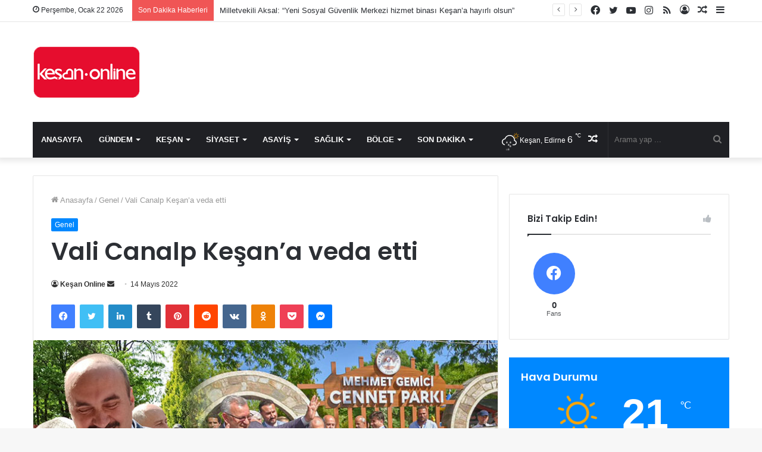

--- FILE ---
content_type: text/html; charset=UTF-8
request_url: https://kesanonline.com/vali-canalp-kesana-veda-etti/
body_size: 29275
content:
<!DOCTYPE html>
<html lang="tr" class="" data-skin="light" prefix="og: http://ogp.me/ns#">
<head>
	<meta charset="UTF-8" />
	<link rel="profile" href="http://gmpg.org/xfn/11" />
	<title>Vali Canalp Keşan&#8217;a veda etti &#8211; Keşan Online &#8211; Keşan Haber</title>

<meta http-equiv='x-dns-prefetch-control' content='on'>
<link rel='dns-prefetch' href='//cdnjs.cloudflare.com' />
<link rel='dns-prefetch' href='//ajax.googleapis.com' />
<link rel='dns-prefetch' href='//fonts.googleapis.com' />
<link rel='dns-prefetch' href='//fonts.gstatic.com' />
<link rel='dns-prefetch' href='//s.gravatar.com' />
<link rel='dns-prefetch' href='//www.google-analytics.com' />
<link rel='preload' as='script' href='https://ajax.googleapis.com/ajax/libs/webfont/1/webfont.js'>
<meta name='robots' content='max-image-preview:large' />
<link rel="alternate" type="application/rss+xml" title="Keşan Online - Keşan Haber &raquo; akışı" href="https://kesanonline.com/feed/" />
<link rel="alternate" type="application/rss+xml" title="Keşan Online - Keşan Haber &raquo; yorum akışı" href="https://kesanonline.com/comments/feed/" />
<link rel="alternate" title="oEmbed (JSON)" type="application/json+oembed" href="https://kesanonline.com/wp-json/oembed/1.0/embed?url=https%3A%2F%2Fkesanonline.com%2Fvali-canalp-kesana-veda-etti%2F" />
<link rel="alternate" title="oEmbed (XML)" type="text/xml+oembed" href="https://kesanonline.com/wp-json/oembed/1.0/embed?url=https%3A%2F%2Fkesanonline.com%2Fvali-canalp-kesana-veda-etti%2F&#038;format=xml" />

<meta property="og:title" content="Vali Canalp Keşan&#8217;a veda etti - Keşan Online - Keşan Haber" />
<meta property="og:type" content="article" />
<meta property="og:description" content="Batman&nbsp;Valiliği&#039;ne atanan&nbsp;Edirne&nbsp;Valisi&nbsp;Ekrem Canalp Keşan&#039;a veda etti. Görev sü" />
<meta property="og:url" content="https://kesanonline.com/vali-canalp-kesana-veda-etti/" />
<meta property="og:site_name" content="Keşan Online - Keşan Haber" />
<meta property="og:image" content="https://kesanonline.com/wp-content/uploads/2022/05/canalp_veda_kesanonline.jpg" />
<style id='wp-img-auto-sizes-contain-inline-css' type='text/css'>
img:is([sizes=auto i],[sizes^="auto," i]){contain-intrinsic-size:3000px 1500px}
/*# sourceURL=wp-img-auto-sizes-contain-inline-css */
</style>
<style id='wp-emoji-styles-inline-css' type='text/css'>

	img.wp-smiley, img.emoji {
		display: inline !important;
		border: none !important;
		box-shadow: none !important;
		height: 1em !important;
		width: 1em !important;
		margin: 0 0.07em !important;
		vertical-align: -0.1em !important;
		background: none !important;
		padding: 0 !important;
	}
/*# sourceURL=wp-emoji-styles-inline-css */
</style>
<style id='wp-block-library-inline-css' type='text/css'>
:root{--wp-block-synced-color:#7a00df;--wp-block-synced-color--rgb:122,0,223;--wp-bound-block-color:var(--wp-block-synced-color);--wp-editor-canvas-background:#ddd;--wp-admin-theme-color:#007cba;--wp-admin-theme-color--rgb:0,124,186;--wp-admin-theme-color-darker-10:#006ba1;--wp-admin-theme-color-darker-10--rgb:0,107,160.5;--wp-admin-theme-color-darker-20:#005a87;--wp-admin-theme-color-darker-20--rgb:0,90,135;--wp-admin-border-width-focus:2px}@media (min-resolution:192dpi){:root{--wp-admin-border-width-focus:1.5px}}.wp-element-button{cursor:pointer}:root .has-very-light-gray-background-color{background-color:#eee}:root .has-very-dark-gray-background-color{background-color:#313131}:root .has-very-light-gray-color{color:#eee}:root .has-very-dark-gray-color{color:#313131}:root .has-vivid-green-cyan-to-vivid-cyan-blue-gradient-background{background:linear-gradient(135deg,#00d084,#0693e3)}:root .has-purple-crush-gradient-background{background:linear-gradient(135deg,#34e2e4,#4721fb 50%,#ab1dfe)}:root .has-hazy-dawn-gradient-background{background:linear-gradient(135deg,#faaca8,#dad0ec)}:root .has-subdued-olive-gradient-background{background:linear-gradient(135deg,#fafae1,#67a671)}:root .has-atomic-cream-gradient-background{background:linear-gradient(135deg,#fdd79a,#004a59)}:root .has-nightshade-gradient-background{background:linear-gradient(135deg,#330968,#31cdcf)}:root .has-midnight-gradient-background{background:linear-gradient(135deg,#020381,#2874fc)}:root{--wp--preset--font-size--normal:16px;--wp--preset--font-size--huge:42px}.has-regular-font-size{font-size:1em}.has-larger-font-size{font-size:2.625em}.has-normal-font-size{font-size:var(--wp--preset--font-size--normal)}.has-huge-font-size{font-size:var(--wp--preset--font-size--huge)}.has-text-align-center{text-align:center}.has-text-align-left{text-align:left}.has-text-align-right{text-align:right}.has-fit-text{white-space:nowrap!important}#end-resizable-editor-section{display:none}.aligncenter{clear:both}.items-justified-left{justify-content:flex-start}.items-justified-center{justify-content:center}.items-justified-right{justify-content:flex-end}.items-justified-space-between{justify-content:space-between}.screen-reader-text{border:0;clip-path:inset(50%);height:1px;margin:-1px;overflow:hidden;padding:0;position:absolute;width:1px;word-wrap:normal!important}.screen-reader-text:focus{background-color:#ddd;clip-path:none;color:#444;display:block;font-size:1em;height:auto;left:5px;line-height:normal;padding:15px 23px 14px;text-decoration:none;top:5px;width:auto;z-index:100000}html :where(.has-border-color){border-style:solid}html :where([style*=border-top-color]){border-top-style:solid}html :where([style*=border-right-color]){border-right-style:solid}html :where([style*=border-bottom-color]){border-bottom-style:solid}html :where([style*=border-left-color]){border-left-style:solid}html :where([style*=border-width]){border-style:solid}html :where([style*=border-top-width]){border-top-style:solid}html :where([style*=border-right-width]){border-right-style:solid}html :where([style*=border-bottom-width]){border-bottom-style:solid}html :where([style*=border-left-width]){border-left-style:solid}html :where(img[class*=wp-image-]){height:auto;max-width:100%}:where(figure){margin:0 0 1em}html :where(.is-position-sticky){--wp-admin--admin-bar--position-offset:var(--wp-admin--admin-bar--height,0px)}@media screen and (max-width:600px){html :where(.is-position-sticky){--wp-admin--admin-bar--position-offset:0px}}

/*# sourceURL=wp-block-library-inline-css */
</style><style id='wp-block-heading-inline-css' type='text/css'>
h1:where(.wp-block-heading).has-background,h2:where(.wp-block-heading).has-background,h3:where(.wp-block-heading).has-background,h4:where(.wp-block-heading).has-background,h5:where(.wp-block-heading).has-background,h6:where(.wp-block-heading).has-background{padding:1.25em 2.375em}h1.has-text-align-left[style*=writing-mode]:where([style*=vertical-lr]),h1.has-text-align-right[style*=writing-mode]:where([style*=vertical-rl]),h2.has-text-align-left[style*=writing-mode]:where([style*=vertical-lr]),h2.has-text-align-right[style*=writing-mode]:where([style*=vertical-rl]),h3.has-text-align-left[style*=writing-mode]:where([style*=vertical-lr]),h3.has-text-align-right[style*=writing-mode]:where([style*=vertical-rl]),h4.has-text-align-left[style*=writing-mode]:where([style*=vertical-lr]),h4.has-text-align-right[style*=writing-mode]:where([style*=vertical-rl]),h5.has-text-align-left[style*=writing-mode]:where([style*=vertical-lr]),h5.has-text-align-right[style*=writing-mode]:where([style*=vertical-rl]),h6.has-text-align-left[style*=writing-mode]:where([style*=vertical-lr]),h6.has-text-align-right[style*=writing-mode]:where([style*=vertical-rl]){rotate:180deg}
/*# sourceURL=https://kesanonline.com/wp-includes/blocks/heading/style.min.css */
</style>
<style id='wp-block-image-inline-css' type='text/css'>
.wp-block-image>a,.wp-block-image>figure>a{display:inline-block}.wp-block-image img{box-sizing:border-box;height:auto;max-width:100%;vertical-align:bottom}@media not (prefers-reduced-motion){.wp-block-image img.hide{visibility:hidden}.wp-block-image img.show{animation:show-content-image .4s}}.wp-block-image[style*=border-radius] img,.wp-block-image[style*=border-radius]>a{border-radius:inherit}.wp-block-image.has-custom-border img{box-sizing:border-box}.wp-block-image.aligncenter{text-align:center}.wp-block-image.alignfull>a,.wp-block-image.alignwide>a{width:100%}.wp-block-image.alignfull img,.wp-block-image.alignwide img{height:auto;width:100%}.wp-block-image .aligncenter,.wp-block-image .alignleft,.wp-block-image .alignright,.wp-block-image.aligncenter,.wp-block-image.alignleft,.wp-block-image.alignright{display:table}.wp-block-image .aligncenter>figcaption,.wp-block-image .alignleft>figcaption,.wp-block-image .alignright>figcaption,.wp-block-image.aligncenter>figcaption,.wp-block-image.alignleft>figcaption,.wp-block-image.alignright>figcaption{caption-side:bottom;display:table-caption}.wp-block-image .alignleft{float:left;margin:.5em 1em .5em 0}.wp-block-image .alignright{float:right;margin:.5em 0 .5em 1em}.wp-block-image .aligncenter{margin-left:auto;margin-right:auto}.wp-block-image :where(figcaption){margin-bottom:1em;margin-top:.5em}.wp-block-image.is-style-circle-mask img{border-radius:9999px}@supports ((-webkit-mask-image:none) or (mask-image:none)) or (-webkit-mask-image:none){.wp-block-image.is-style-circle-mask img{border-radius:0;-webkit-mask-image:url('data:image/svg+xml;utf8,<svg viewBox="0 0 100 100" xmlns="http://www.w3.org/2000/svg"><circle cx="50" cy="50" r="50"/></svg>');mask-image:url('data:image/svg+xml;utf8,<svg viewBox="0 0 100 100" xmlns="http://www.w3.org/2000/svg"><circle cx="50" cy="50" r="50"/></svg>');mask-mode:alpha;-webkit-mask-position:center;mask-position:center;-webkit-mask-repeat:no-repeat;mask-repeat:no-repeat;-webkit-mask-size:contain;mask-size:contain}}:root :where(.wp-block-image.is-style-rounded img,.wp-block-image .is-style-rounded img){border-radius:9999px}.wp-block-image figure{margin:0}.wp-lightbox-container{display:flex;flex-direction:column;position:relative}.wp-lightbox-container img{cursor:zoom-in}.wp-lightbox-container img:hover+button{opacity:1}.wp-lightbox-container button{align-items:center;backdrop-filter:blur(16px) saturate(180%);background-color:#5a5a5a40;border:none;border-radius:4px;cursor:zoom-in;display:flex;height:20px;justify-content:center;opacity:0;padding:0;position:absolute;right:16px;text-align:center;top:16px;width:20px;z-index:100}@media not (prefers-reduced-motion){.wp-lightbox-container button{transition:opacity .2s ease}}.wp-lightbox-container button:focus-visible{outline:3px auto #5a5a5a40;outline:3px auto -webkit-focus-ring-color;outline-offset:3px}.wp-lightbox-container button:hover{cursor:pointer;opacity:1}.wp-lightbox-container button:focus{opacity:1}.wp-lightbox-container button:focus,.wp-lightbox-container button:hover,.wp-lightbox-container button:not(:hover):not(:active):not(.has-background){background-color:#5a5a5a40;border:none}.wp-lightbox-overlay{box-sizing:border-box;cursor:zoom-out;height:100vh;left:0;overflow:hidden;position:fixed;top:0;visibility:hidden;width:100%;z-index:100000}.wp-lightbox-overlay .close-button{align-items:center;cursor:pointer;display:flex;justify-content:center;min-height:40px;min-width:40px;padding:0;position:absolute;right:calc(env(safe-area-inset-right) + 16px);top:calc(env(safe-area-inset-top) + 16px);z-index:5000000}.wp-lightbox-overlay .close-button:focus,.wp-lightbox-overlay .close-button:hover,.wp-lightbox-overlay .close-button:not(:hover):not(:active):not(.has-background){background:none;border:none}.wp-lightbox-overlay .lightbox-image-container{height:var(--wp--lightbox-container-height);left:50%;overflow:hidden;position:absolute;top:50%;transform:translate(-50%,-50%);transform-origin:top left;width:var(--wp--lightbox-container-width);z-index:9999999999}.wp-lightbox-overlay .wp-block-image{align-items:center;box-sizing:border-box;display:flex;height:100%;justify-content:center;margin:0;position:relative;transform-origin:0 0;width:100%;z-index:3000000}.wp-lightbox-overlay .wp-block-image img{height:var(--wp--lightbox-image-height);min-height:var(--wp--lightbox-image-height);min-width:var(--wp--lightbox-image-width);width:var(--wp--lightbox-image-width)}.wp-lightbox-overlay .wp-block-image figcaption{display:none}.wp-lightbox-overlay button{background:none;border:none}.wp-lightbox-overlay .scrim{background-color:#fff;height:100%;opacity:.9;position:absolute;width:100%;z-index:2000000}.wp-lightbox-overlay.active{visibility:visible}@media not (prefers-reduced-motion){.wp-lightbox-overlay.active{animation:turn-on-visibility .25s both}.wp-lightbox-overlay.active img{animation:turn-on-visibility .35s both}.wp-lightbox-overlay.show-closing-animation:not(.active){animation:turn-off-visibility .35s both}.wp-lightbox-overlay.show-closing-animation:not(.active) img{animation:turn-off-visibility .25s both}.wp-lightbox-overlay.zoom.active{animation:none;opacity:1;visibility:visible}.wp-lightbox-overlay.zoom.active .lightbox-image-container{animation:lightbox-zoom-in .4s}.wp-lightbox-overlay.zoom.active .lightbox-image-container img{animation:none}.wp-lightbox-overlay.zoom.active .scrim{animation:turn-on-visibility .4s forwards}.wp-lightbox-overlay.zoom.show-closing-animation:not(.active){animation:none}.wp-lightbox-overlay.zoom.show-closing-animation:not(.active) .lightbox-image-container{animation:lightbox-zoom-out .4s}.wp-lightbox-overlay.zoom.show-closing-animation:not(.active) .lightbox-image-container img{animation:none}.wp-lightbox-overlay.zoom.show-closing-animation:not(.active) .scrim{animation:turn-off-visibility .4s forwards}}@keyframes show-content-image{0%{visibility:hidden}99%{visibility:hidden}to{visibility:visible}}@keyframes turn-on-visibility{0%{opacity:0}to{opacity:1}}@keyframes turn-off-visibility{0%{opacity:1;visibility:visible}99%{opacity:0;visibility:visible}to{opacity:0;visibility:hidden}}@keyframes lightbox-zoom-in{0%{transform:translate(calc((-100vw + var(--wp--lightbox-scrollbar-width))/2 + var(--wp--lightbox-initial-left-position)),calc(-50vh + var(--wp--lightbox-initial-top-position))) scale(var(--wp--lightbox-scale))}to{transform:translate(-50%,-50%) scale(1)}}@keyframes lightbox-zoom-out{0%{transform:translate(-50%,-50%) scale(1);visibility:visible}99%{visibility:visible}to{transform:translate(calc((-100vw + var(--wp--lightbox-scrollbar-width))/2 + var(--wp--lightbox-initial-left-position)),calc(-50vh + var(--wp--lightbox-initial-top-position))) scale(var(--wp--lightbox-scale));visibility:hidden}}
/*# sourceURL=https://kesanonline.com/wp-includes/blocks/image/style.min.css */
</style>
<style id='wp-block-image-theme-inline-css' type='text/css'>
:root :where(.wp-block-image figcaption){color:#555;font-size:13px;text-align:center}.is-dark-theme :root :where(.wp-block-image figcaption){color:#ffffffa6}.wp-block-image{margin:0 0 1em}
/*# sourceURL=https://kesanonline.com/wp-includes/blocks/image/theme.min.css */
</style>
<style id='wp-block-paragraph-inline-css' type='text/css'>
.is-small-text{font-size:.875em}.is-regular-text{font-size:1em}.is-large-text{font-size:2.25em}.is-larger-text{font-size:3em}.has-drop-cap:not(:focus):first-letter{float:left;font-size:8.4em;font-style:normal;font-weight:100;line-height:.68;margin:.05em .1em 0 0;text-transform:uppercase}body.rtl .has-drop-cap:not(:focus):first-letter{float:none;margin-left:.1em}p.has-drop-cap.has-background{overflow:hidden}:root :where(p.has-background){padding:1.25em 2.375em}:where(p.has-text-color:not(.has-link-color)) a{color:inherit}p.has-text-align-left[style*="writing-mode:vertical-lr"],p.has-text-align-right[style*="writing-mode:vertical-rl"]{rotate:180deg}
/*# sourceURL=https://kesanonline.com/wp-includes/blocks/paragraph/style.min.css */
</style>
<style id='global-styles-inline-css' type='text/css'>
:root{--wp--preset--aspect-ratio--square: 1;--wp--preset--aspect-ratio--4-3: 4/3;--wp--preset--aspect-ratio--3-4: 3/4;--wp--preset--aspect-ratio--3-2: 3/2;--wp--preset--aspect-ratio--2-3: 2/3;--wp--preset--aspect-ratio--16-9: 16/9;--wp--preset--aspect-ratio--9-16: 9/16;--wp--preset--color--black: #000000;--wp--preset--color--cyan-bluish-gray: #abb8c3;--wp--preset--color--white: #ffffff;--wp--preset--color--pale-pink: #f78da7;--wp--preset--color--vivid-red: #cf2e2e;--wp--preset--color--luminous-vivid-orange: #ff6900;--wp--preset--color--luminous-vivid-amber: #fcb900;--wp--preset--color--light-green-cyan: #7bdcb5;--wp--preset--color--vivid-green-cyan: #00d084;--wp--preset--color--pale-cyan-blue: #8ed1fc;--wp--preset--color--vivid-cyan-blue: #0693e3;--wp--preset--color--vivid-purple: #9b51e0;--wp--preset--gradient--vivid-cyan-blue-to-vivid-purple: linear-gradient(135deg,rgb(6,147,227) 0%,rgb(155,81,224) 100%);--wp--preset--gradient--light-green-cyan-to-vivid-green-cyan: linear-gradient(135deg,rgb(122,220,180) 0%,rgb(0,208,130) 100%);--wp--preset--gradient--luminous-vivid-amber-to-luminous-vivid-orange: linear-gradient(135deg,rgb(252,185,0) 0%,rgb(255,105,0) 100%);--wp--preset--gradient--luminous-vivid-orange-to-vivid-red: linear-gradient(135deg,rgb(255,105,0) 0%,rgb(207,46,46) 100%);--wp--preset--gradient--very-light-gray-to-cyan-bluish-gray: linear-gradient(135deg,rgb(238,238,238) 0%,rgb(169,184,195) 100%);--wp--preset--gradient--cool-to-warm-spectrum: linear-gradient(135deg,rgb(74,234,220) 0%,rgb(151,120,209) 20%,rgb(207,42,186) 40%,rgb(238,44,130) 60%,rgb(251,105,98) 80%,rgb(254,248,76) 100%);--wp--preset--gradient--blush-light-purple: linear-gradient(135deg,rgb(255,206,236) 0%,rgb(152,150,240) 100%);--wp--preset--gradient--blush-bordeaux: linear-gradient(135deg,rgb(254,205,165) 0%,rgb(254,45,45) 50%,rgb(107,0,62) 100%);--wp--preset--gradient--luminous-dusk: linear-gradient(135deg,rgb(255,203,112) 0%,rgb(199,81,192) 50%,rgb(65,88,208) 100%);--wp--preset--gradient--pale-ocean: linear-gradient(135deg,rgb(255,245,203) 0%,rgb(182,227,212) 50%,rgb(51,167,181) 100%);--wp--preset--gradient--electric-grass: linear-gradient(135deg,rgb(202,248,128) 0%,rgb(113,206,126) 100%);--wp--preset--gradient--midnight: linear-gradient(135deg,rgb(2,3,129) 0%,rgb(40,116,252) 100%);--wp--preset--font-size--small: 13px;--wp--preset--font-size--medium: 20px;--wp--preset--font-size--large: 36px;--wp--preset--font-size--x-large: 42px;--wp--preset--spacing--20: 0.44rem;--wp--preset--spacing--30: 0.67rem;--wp--preset--spacing--40: 1rem;--wp--preset--spacing--50: 1.5rem;--wp--preset--spacing--60: 2.25rem;--wp--preset--spacing--70: 3.38rem;--wp--preset--spacing--80: 5.06rem;--wp--preset--shadow--natural: 6px 6px 9px rgba(0, 0, 0, 0.2);--wp--preset--shadow--deep: 12px 12px 50px rgba(0, 0, 0, 0.4);--wp--preset--shadow--sharp: 6px 6px 0px rgba(0, 0, 0, 0.2);--wp--preset--shadow--outlined: 6px 6px 0px -3px rgb(255, 255, 255), 6px 6px rgb(0, 0, 0);--wp--preset--shadow--crisp: 6px 6px 0px rgb(0, 0, 0);}:where(.is-layout-flex){gap: 0.5em;}:where(.is-layout-grid){gap: 0.5em;}body .is-layout-flex{display: flex;}.is-layout-flex{flex-wrap: wrap;align-items: center;}.is-layout-flex > :is(*, div){margin: 0;}body .is-layout-grid{display: grid;}.is-layout-grid > :is(*, div){margin: 0;}:where(.wp-block-columns.is-layout-flex){gap: 2em;}:where(.wp-block-columns.is-layout-grid){gap: 2em;}:where(.wp-block-post-template.is-layout-flex){gap: 1.25em;}:where(.wp-block-post-template.is-layout-grid){gap: 1.25em;}.has-black-color{color: var(--wp--preset--color--black) !important;}.has-cyan-bluish-gray-color{color: var(--wp--preset--color--cyan-bluish-gray) !important;}.has-white-color{color: var(--wp--preset--color--white) !important;}.has-pale-pink-color{color: var(--wp--preset--color--pale-pink) !important;}.has-vivid-red-color{color: var(--wp--preset--color--vivid-red) !important;}.has-luminous-vivid-orange-color{color: var(--wp--preset--color--luminous-vivid-orange) !important;}.has-luminous-vivid-amber-color{color: var(--wp--preset--color--luminous-vivid-amber) !important;}.has-light-green-cyan-color{color: var(--wp--preset--color--light-green-cyan) !important;}.has-vivid-green-cyan-color{color: var(--wp--preset--color--vivid-green-cyan) !important;}.has-pale-cyan-blue-color{color: var(--wp--preset--color--pale-cyan-blue) !important;}.has-vivid-cyan-blue-color{color: var(--wp--preset--color--vivid-cyan-blue) !important;}.has-vivid-purple-color{color: var(--wp--preset--color--vivid-purple) !important;}.has-black-background-color{background-color: var(--wp--preset--color--black) !important;}.has-cyan-bluish-gray-background-color{background-color: var(--wp--preset--color--cyan-bluish-gray) !important;}.has-white-background-color{background-color: var(--wp--preset--color--white) !important;}.has-pale-pink-background-color{background-color: var(--wp--preset--color--pale-pink) !important;}.has-vivid-red-background-color{background-color: var(--wp--preset--color--vivid-red) !important;}.has-luminous-vivid-orange-background-color{background-color: var(--wp--preset--color--luminous-vivid-orange) !important;}.has-luminous-vivid-amber-background-color{background-color: var(--wp--preset--color--luminous-vivid-amber) !important;}.has-light-green-cyan-background-color{background-color: var(--wp--preset--color--light-green-cyan) !important;}.has-vivid-green-cyan-background-color{background-color: var(--wp--preset--color--vivid-green-cyan) !important;}.has-pale-cyan-blue-background-color{background-color: var(--wp--preset--color--pale-cyan-blue) !important;}.has-vivid-cyan-blue-background-color{background-color: var(--wp--preset--color--vivid-cyan-blue) !important;}.has-vivid-purple-background-color{background-color: var(--wp--preset--color--vivid-purple) !important;}.has-black-border-color{border-color: var(--wp--preset--color--black) !important;}.has-cyan-bluish-gray-border-color{border-color: var(--wp--preset--color--cyan-bluish-gray) !important;}.has-white-border-color{border-color: var(--wp--preset--color--white) !important;}.has-pale-pink-border-color{border-color: var(--wp--preset--color--pale-pink) !important;}.has-vivid-red-border-color{border-color: var(--wp--preset--color--vivid-red) !important;}.has-luminous-vivid-orange-border-color{border-color: var(--wp--preset--color--luminous-vivid-orange) !important;}.has-luminous-vivid-amber-border-color{border-color: var(--wp--preset--color--luminous-vivid-amber) !important;}.has-light-green-cyan-border-color{border-color: var(--wp--preset--color--light-green-cyan) !important;}.has-vivid-green-cyan-border-color{border-color: var(--wp--preset--color--vivid-green-cyan) !important;}.has-pale-cyan-blue-border-color{border-color: var(--wp--preset--color--pale-cyan-blue) !important;}.has-vivid-cyan-blue-border-color{border-color: var(--wp--preset--color--vivid-cyan-blue) !important;}.has-vivid-purple-border-color{border-color: var(--wp--preset--color--vivid-purple) !important;}.has-vivid-cyan-blue-to-vivid-purple-gradient-background{background: var(--wp--preset--gradient--vivid-cyan-blue-to-vivid-purple) !important;}.has-light-green-cyan-to-vivid-green-cyan-gradient-background{background: var(--wp--preset--gradient--light-green-cyan-to-vivid-green-cyan) !important;}.has-luminous-vivid-amber-to-luminous-vivid-orange-gradient-background{background: var(--wp--preset--gradient--luminous-vivid-amber-to-luminous-vivid-orange) !important;}.has-luminous-vivid-orange-to-vivid-red-gradient-background{background: var(--wp--preset--gradient--luminous-vivid-orange-to-vivid-red) !important;}.has-very-light-gray-to-cyan-bluish-gray-gradient-background{background: var(--wp--preset--gradient--very-light-gray-to-cyan-bluish-gray) !important;}.has-cool-to-warm-spectrum-gradient-background{background: var(--wp--preset--gradient--cool-to-warm-spectrum) !important;}.has-blush-light-purple-gradient-background{background: var(--wp--preset--gradient--blush-light-purple) !important;}.has-blush-bordeaux-gradient-background{background: var(--wp--preset--gradient--blush-bordeaux) !important;}.has-luminous-dusk-gradient-background{background: var(--wp--preset--gradient--luminous-dusk) !important;}.has-pale-ocean-gradient-background{background: var(--wp--preset--gradient--pale-ocean) !important;}.has-electric-grass-gradient-background{background: var(--wp--preset--gradient--electric-grass) !important;}.has-midnight-gradient-background{background: var(--wp--preset--gradient--midnight) !important;}.has-small-font-size{font-size: var(--wp--preset--font-size--small) !important;}.has-medium-font-size{font-size: var(--wp--preset--font-size--medium) !important;}.has-large-font-size{font-size: var(--wp--preset--font-size--large) !important;}.has-x-large-font-size{font-size: var(--wp--preset--font-size--x-large) !important;}
/*# sourceURL=global-styles-inline-css */
</style>

<style id='classic-theme-styles-inline-css' type='text/css'>
/*! This file is auto-generated */
.wp-block-button__link{color:#fff;background-color:#32373c;border-radius:9999px;box-shadow:none;text-decoration:none;padding:calc(.667em + 2px) calc(1.333em + 2px);font-size:1.125em}.wp-block-file__button{background:#32373c;color:#fff;text-decoration:none}
/*# sourceURL=/wp-includes/css/classic-themes.min.css */
</style>
<link rel='stylesheet' id='tie-css-base-css' href='https://kesanonline.com/wp-content/themes/jannah/assets/css/base.min.css?ver=5.4.8' type='text/css' media='all' />
<link rel='stylesheet' id='tie-css-styles-css' href='https://kesanonline.com/wp-content/themes/jannah/assets/css/style.min.css?ver=5.4.8' type='text/css' media='all' />
<link rel='stylesheet' id='tie-css-widgets-css' href='https://kesanonline.com/wp-content/themes/jannah/assets/css/widgets.min.css?ver=5.4.8' type='text/css' media='all' />
<link rel='stylesheet' id='tie-css-helpers-css' href='https://kesanonline.com/wp-content/themes/jannah/assets/css/helpers.min.css?ver=5.4.8' type='text/css' media='all' />
<link rel='stylesheet' id='tie-fontawesome5-css' href='https://kesanonline.com/wp-content/themes/jannah/assets/css/fontawesome.css?ver=5.4.8' type='text/css' media='all' />
<link rel='stylesheet' id='tie-css-ilightbox-css' href='https://kesanonline.com/wp-content/themes/jannah/assets/ilightbox/dark-skin/skin.css?ver=5.4.8' type='text/css' media='all' />
<link rel='stylesheet' id='tie-css-shortcodes-css' href='https://kesanonline.com/wp-content/themes/jannah/assets/css/plugins/shortcodes.min.css?ver=5.4.8' type='text/css' media='all' />
<link rel='stylesheet' id='tie-css-single-css' href='https://kesanonline.com/wp-content/themes/jannah/assets/css/single.min.css?ver=5.4.8' type='text/css' media='all' />
<link rel='stylesheet' id='tie-css-print-css' href='https://kesanonline.com/wp-content/themes/jannah/assets/css/print.css?ver=5.4.8' type='text/css' media='print' />
<link rel='stylesheet' id='taqyeem-styles-css' href='https://kesanonline.com/wp-content/themes/jannah/assets/css/plugins/taqyeem.min.css?ver=5.4.8' type='text/css' media='all' />
<style id='taqyeem-styles-inline-css' type='text/css'>
.wf-active .logo-text,.wf-active h1,.wf-active h2,.wf-active h3,.wf-active h4,.wf-active h5,.wf-active h6,.wf-active .the-subtitle{font-family: 'Poppins';}#main-nav .main-menu > ul > li > a{text-transform: uppercase;}.tie-cat-2,.tie-cat-item-2 > span{background-color:#e67e22 !important;color:#FFFFFF !important;}.tie-cat-2:after{border-top-color:#e67e22 !important;}.tie-cat-2:hover{background-color:#c86004 !important;}.tie-cat-2:hover:after{border-top-color:#c86004 !important;}.tie-cat-11,.tie-cat-item-11 > span{background-color:#2ecc71 !important;color:#FFFFFF !important;}.tie-cat-11:after{border-top-color:#2ecc71 !important;}.tie-cat-11:hover{background-color:#10ae53 !important;}.tie-cat-11:hover:after{border-top-color:#10ae53 !important;}.tie-cat-14,.tie-cat-item-14 > span{background-color:#9b59b6 !important;color:#FFFFFF !important;}.tie-cat-14:after{border-top-color:#9b59b6 !important;}.tie-cat-14:hover{background-color:#7d3b98 !important;}.tie-cat-14:hover:after{border-top-color:#7d3b98 !important;}.tie-cat-16,.tie-cat-item-16 > span{background-color:#34495e !important;color:#FFFFFF !important;}.tie-cat-16:after{border-top-color:#34495e !important;}.tie-cat-16:hover{background-color:#162b40 !important;}.tie-cat-16:hover:after{border-top-color:#162b40 !important;}.tie-cat-18,.tie-cat-item-18 > span{background-color:#795548 !important;color:#FFFFFF !important;}.tie-cat-18:after{border-top-color:#795548 !important;}.tie-cat-18:hover{background-color:#5b372a !important;}.tie-cat-18:hover:after{border-top-color:#5b372a !important;}.tie-cat-20,.tie-cat-item-20 > span{background-color:#4CAF50 !important;color:#FFFFFF !important;}.tie-cat-20:after{border-top-color:#4CAF50 !important;}.tie-cat-20:hover{background-color:#2e9132 !important;}.tie-cat-20:hover:after{border-top-color:#2e9132 !important;}@media (max-width: 991px){.side-aside.dark-skin{background: #2f88d6;background: -webkit-linear-gradient(135deg,#5933a2,#2f88d6 );background: -moz-linear-gradient(135deg,#5933a2,#2f88d6 );background: -o-linear-gradient(135deg,#5933a2,#2f88d6 );background: linear-gradient(135deg,#2f88d6,#5933a2 );}}
/*# sourceURL=taqyeem-styles-inline-css */
</style>
<script type="text/javascript" src="https://kesanonline.com/wp-includes/js/jquery/jquery.min.js?ver=3.7.1" id="jquery-core-js"></script>
<script type="text/javascript" src="https://kesanonline.com/wp-includes/js/jquery/jquery-migrate.min.js?ver=3.4.1" id="jquery-migrate-js"></script>
<link rel="https://api.w.org/" href="https://kesanonline.com/wp-json/" /><link rel="alternate" title="JSON" type="application/json" href="https://kesanonline.com/wp-json/wp/v2/posts/47420" /><link rel="EditURI" type="application/rsd+xml" title="RSD" href="https://kesanonline.com/xmlrpc.php?rsd" />
<meta name="generator" content="WordPress 6.9" />
<link rel="canonical" href="https://kesanonline.com/vali-canalp-kesana-veda-etti/" />
<link rel='shortlink' href='https://kesanonline.com/?p=47420' />
<script type='text/javascript'>
/* <![CDATA[ */
var taqyeem = {"ajaxurl":"https://kesanonline.com/wp-admin/admin-ajax.php" , "your_rating":"Your Rating:"};
/* ]]> */
</script>

 <meta name="description" content="Batman&nbsp;Valiliği&#039;ne atanan&nbsp;Edirne&nbsp;Valisi&nbsp;Ekrem Canalp Keşan&#039;a veda etti. Görev süresi içinde son kez Keşan&#039;a gelen Canalp, &quot;Gazdan" /><meta http-equiv="X-UA-Compatible" content="IE=edge">
<meta name="theme-color" content="#0088ff" /><meta name="viewport" content="width=device-width, initial-scale=1.0" /><link rel="icon" href="https://kesanonline.com/wp-content/uploads/2021/04/cropped-100-1-32x32.png" sizes="32x32" />
<link rel="icon" href="https://kesanonline.com/wp-content/uploads/2021/04/cropped-100-1-192x192.png" sizes="192x192" />
<link rel="apple-touch-icon" href="https://kesanonline.com/wp-content/uploads/2021/04/cropped-100-1-180x180.png" />
<meta name="msapplication-TileImage" content="https://kesanonline.com/wp-content/uploads/2021/04/cropped-100-1-270x270.png" />
		<style type="text/css" id="wp-custom-css">
			* {
  -webkit-touch-callout: none; /* iOS Safari */
  -webkit-user-select: none; /* Safari */
  -khtml-user-select: none; /* Konqueror HTML */
  -moz-user-select: none; /* Old versions of Firefox */
  -ms-user-select: none; /* Internet Explorer/Edge */
   user-select: none; /* Non-prefixed version, currently supported by Chrome, Opera and Firefox */
}		</style>
			<!-- Global site tag (gtag.js) - Google Analytics -->
<script async src="https://www.googletagmanager.com/gtag/js?id=UA-129342556-1"></script>
<script>
  window.dataLayer = window.dataLayer || [];
  function gtag(){dataLayer.push(arguments);}
  gtag('js', new Date());

  gtag('config', 'UA-129342556-1');
</script>

</head>

<body id="tie-body" class="wp-singular post-template-default single single-post postid-47420 single-format-standard wp-theme-jannah tie-no-js wrapper-has-shadow block-head-1 magazine1 is-thumb-overlay-disabled is-desktop is-header-layout-3 sidebar-right has-sidebar post-layout-1 narrow-title-narrow-media is-standard-format has-mobile-share hide_share_post_top hide_share_post_bottom">



<div class="background-overlay">

	<div id="tie-container" class="site tie-container">

		
		<div id="tie-wrapper">

			
<header id="theme-header" class="theme-header header-layout-3 main-nav-dark main-nav-default-dark main-nav-below main-nav-boxed no-stream-item top-nav-active top-nav-light top-nav-default-light top-nav-above has-shadow has-normal-width-logo mobile-header-default">
	
<nav id="top-nav"  class="has-date-breaking-components top-nav header-nav has-breaking-news" aria-label="İkincil Menü">
	<div class="container">
		<div class="topbar-wrapper">

			
					<div class="topbar-today-date tie-icon">
						Perşembe, Ocak 22 2026					</div>
					
			<div class="tie-alignleft">
				
<div class="breaking controls-is-active">

	<span class="breaking-title">
		<span class="tie-icon-bolt breaking-icon" aria-hidden="true"></span>
		<span class="breaking-title-text">Son Dakika Haberleri</span>
	</span>

	<ul id="breaking-news-in-header" class="breaking-news" data-type="reveal" data-arrows="true">

		
							<li class="news-item">
								<a href="https://kesanonline.com/milletvekili-aksal-yeni-sosyal-guvenlik-merkezi-hizmet-binasi-kesana-hayirli-olsun/">Milletvekili Aksal: &#8220;Yeni Sosyal Güvenlik Merkezi hizmet binası Keşan&#8217;a hayırlı olsun&#8221;</a>
							</li>

							
							<li class="news-item">
								<a href="https://kesanonline.com/chp-kesan-ilce-baskani-anil-cakirdan-nusaybindeki-bayrak-olayina-sert-tepki/">CHP Keşan İlçe Başkanı Anıl Çakır’dan Nusaybin’deki &#8220;Bayrak&#8221; olayına sert tepki</a>
							</li>

							
							<li class="news-item">
								<a href="https://kesanonline.com/hastane-caddesi-sakinlerinden-yetkililere-kalici-cozum-cagrisi/">Hastane Caddesi sakinlerinden yetkililere kalıcı çözüm çağrısı</a>
							</li>

							
							<li class="news-item">
								<a href="https://kesanonline.com/edirnede-uyusturucuya-gecit-yok-kapikule-ve-kesanda-pes-pese-operasyonlar/">Edirne’de uyuşturucuya geçit yok: Kapıkule ve Keşan’da peş peşe operasyonlar</a>
							</li>

							
							<li class="news-item">
								<a href="https://kesanonline.com/edirnede-jandarmadan-kacak-tutun-operasyonu-tonlarca-malzeme-ele-gecirildi/">Edirne&#8217;de jandarmadan kaçak tütün operasyonu: Tonlarca malzeme ele geçirildi</a>
							</li>

							
							<li class="news-item">
								<a href="https://kesanonline.com/edirnede-tefecilere-darbe-3-gozalti-2-tutuklama/">Edirne’de tefecilere darbe: 3 gözaltı, 2 tutuklama</a>
							</li>

							
							<li class="news-item">
								<a href="https://kesanonline.com/kesan-tuhafiyeciler-ve-manifaturacilar-odasinda-hasan-kocamanla-devam/">Keşan Tuhafiyeciler ve Manifaturacılar Odası’nda Hasan Kocaman’la devam</a>
							</li>

							
							<li class="news-item">
								<a href="https://kesanonline.com/hastane-caddesi-sakinleri-tedirgin-bu-gece-huzurumuzu-ne-kaciracak/">Hastane Caddesi sakinleri tedirgin: &#8220;Bu gece huzurumuzu ne kaçıracak!?&#8221;</a>
							</li>

							
							<li class="news-item">
								<a href="https://kesanonline.com/kesanda-jeotermal-projeye-yargi-freni-4-koyu-kapsayan-proje-iptal-edildi/">Keşan&#8217;da jeotermal projeye yargı freni: 4 köyü kapsayan proje iptal edildi</a>
							</li>

							
							<li class="news-item">
								<a href="https://kesanonline.com/edirnede-taninmis-is-insani-masak-sorusturmasi-kapsaminda-gozaltina-alindi/">Edirne’de tanınmış iş insanı MASAK soruşturması kapsamında gözaltına alındı</a>
							</li>

							
	</ul>
</div><!-- #breaking /-->
			</div><!-- .tie-alignleft /-->

			<div class="tie-alignright">
				<ul class="components">	<li class="side-aside-nav-icon menu-item custom-menu-link">
		<a href="#">
			<span class="tie-icon-navicon" aria-hidden="true"></span>
			<span class="screen-reader-text">Kenar Bölmesi</span>
		</a>
	</li>
		<li class="random-post-icon menu-item custom-menu-link">
		<a href="/vali-canalp-kesana-veda-etti/?random-post=1" class="random-post" title="Rastgele Makale" rel="nofollow">
			<span class="tie-icon-random" aria-hidden="true"></span>
			<span class="screen-reader-text">Rastgele Makale</span>
		</a>
	</li>
	
	
		<li class=" popup-login-icon menu-item custom-menu-link">
			<a href="#" class="lgoin-btn tie-popup-trigger">
				<span class="tie-icon-author" aria-hidden="true"></span>
				<span class="screen-reader-text">Kayıt Ol</span>			</a>
		</li>

			 <li class="social-icons-item"><a class="social-link rss-social-icon" rel="external noopener nofollow" target="_blank" href="https://kesanonline.com/feed/"><span class="tie-social-icon tie-icon-feed"></span><span class="screen-reader-text">RSS</span></a></li><li class="social-icons-item"><a class="social-link instagram-social-icon" rel="external noopener nofollow" target="_blank" href="https://www.instagram.com/kesanonline"><span class="tie-social-icon tie-icon-instagram"></span><span class="screen-reader-text">Instagram</span></a></li><li class="social-icons-item"><a class="social-link youtube-social-icon" rel="external noopener nofollow" target="_blank" href="https://www.youtube.com/channel/UChXu2JR7x6HylQHTdayPSdw"><span class="tie-social-icon tie-icon-youtube"></span><span class="screen-reader-text">YouTube</span></a></li><li class="social-icons-item"><a class="social-link twitter-social-icon" rel="external noopener nofollow" target="_blank" href="https://www.twitter.com/kesanonline"><span class="tie-social-icon tie-icon-twitter"></span><span class="screen-reader-text">Twitter</span></a></li><li class="social-icons-item"><a class="social-link facebook-social-icon" rel="external noopener nofollow" target="_blank" href="https://www.facebook.com/kesanonline"><span class="tie-social-icon tie-icon-facebook"></span><span class="screen-reader-text">Facebook</span></a></li> </ul><!-- Components -->			</div><!-- .tie-alignright /-->

		</div><!-- .topbar-wrapper /-->
	</div><!-- .container /-->
</nav><!-- #top-nav /-->

<div class="container header-container">
	<div class="tie-row logo-row">

		
		<div class="logo-wrapper">
			<div class="tie-col-md-4 logo-container clearfix">
				<div id="mobile-header-components-area_1" class="mobile-header-components"><ul class="components"><li class="mobile-component_menu custom-menu-link"><a href="#" id="mobile-menu-icon" class=""><span class="tie-mobile-menu-icon nav-icon is-layout-1"></span><span class="screen-reader-text">Menü</span></a></li></ul></div>
		<div id="logo" class="image-logo" >

			
			<a title="Keşan Online - Keşan Haber" href="https://kesanonline.com/">
				
				<picture class="tie-logo-default tie-logo-picture">
					<source class="tie-logo-source-default tie-logo-source" srcset="https://kesanonline.com/wp-content/uploads/2021/04/100.png">
					<img class="tie-logo-img-default tie-logo-img" src="https://kesanonline.com/wp-content/uploads/2021/04/100.png" alt="Keşan Online - Keşan Haber" width="200" height="98" style="max-height:98px; width: auto;" />
				</picture>
						</a>

			
		</div><!-- #logo /-->

		<div id="mobile-header-components-area_2" class="mobile-header-components"><ul class="components"><li class="mobile-component_search custom-menu-link">
				<a href="#" class="tie-search-trigger-mobile">
					<span class="tie-icon-search tie-search-icon" aria-hidden="true"></span>
					<span class="screen-reader-text">Arama yap ...</span>
				</a>
			</li></ul></div>			</div><!-- .tie-col /-->
		</div><!-- .logo-wrapper /-->

		
	</div><!-- .tie-row /-->
</div><!-- .container /-->

<div class="main-nav-wrapper">
	<nav id="main-nav" data-skin="search-in-main-nav" class="main-nav header-nav live-search-parent"  aria-label="Birincil Menü">
		<div class="container">

			<div class="main-menu-wrapper">

				
				<div id="menu-components-wrap">

					
					<div class="main-menu main-menu-wrap tie-alignleft">
						<div id="main-nav-menu" class="main-menu header-menu"><ul id="menu-tielabs-main-menu" class="menu" role="menubar"><li id="menu-item-978" class="menu-item menu-item-type-custom menu-item-object-custom menu-item-home menu-item-978"><a href="https://kesanonline.com/">Anasayfa</a></li>
<li id="menu-item-980" class="menu-item menu-item-type-taxonomy menu-item-object-category menu-item-980 mega-menu mega-recent-featured " data-id="2" ><a href="https://kesanonline.com/category/gundem/">Gündem</a>
<div class="mega-menu-block menu-sub-content">

<div class="mega-menu-content">
<div class="mega-ajax-content">
</div><!-- .mega-ajax-content -->

</div><!-- .mega-menu-content -->

</div><!-- .mega-menu-block --> 
</li>
<li id="menu-item-1138" class="menu-item menu-item-type-taxonomy menu-item-object-category menu-item-1138 mega-menu mega-recent-featured " data-id="24" ><a href="https://kesanonline.com/category/kesan/">Keşan</a>
<div class="mega-menu-block menu-sub-content">

<div class="mega-menu-content">
<div class="mega-ajax-content">
</div><!-- .mega-ajax-content -->

</div><!-- .mega-menu-content -->

</div><!-- .mega-menu-block --> 
</li>
<li id="menu-item-982" class="menu-item menu-item-type-taxonomy menu-item-object-category menu-item-982 mega-menu mega-recent-featured " data-id="21"  data-icon="true" ><a href="https://kesanonline.com/category/siyaset/">Siyaset</a>
<div class="mega-menu-block menu-sub-content">

<div class="mega-menu-content media-overlay">
<div class="mega-ajax-content">
</div><!-- .mega-ajax-content -->

</div><!-- .mega-menu-content -->

</div><!-- .mega-menu-block --> 
</li>
<li id="menu-item-1029" class="menu-item menu-item-type-taxonomy menu-item-object-category menu-item-1029 mega-menu mega-recent-featured " data-id="14" ><a href="https://kesanonline.com/category/asayis/">Asayiş</a>
<div class="mega-menu-block menu-sub-content">

<div class="mega-menu-content">
<div class="mega-ajax-content">
</div><!-- .mega-ajax-content -->

</div><!-- .mega-menu-content -->

</div><!-- .mega-menu-block --> 
</li>
<li id="menu-item-1031" class="menu-item menu-item-type-taxonomy menu-item-object-category menu-item-1031 mega-menu mega-recent-featured " data-id="11" ><a href="https://kesanonline.com/category/saglik/">Sağlık</a>
<div class="mega-menu-block menu-sub-content">

<div class="mega-menu-content">
<div class="mega-ajax-content">
</div><!-- .mega-ajax-content -->

</div><!-- .mega-menu-content -->

</div><!-- .mega-menu-block --> 
</li>
<li id="menu-item-30471" class="menu-item menu-item-type-taxonomy menu-item-object-category menu-item-30471 mega-menu mega-recent-featured " data-id="16" ><a href="https://kesanonline.com/category/bolge-haberleri/">Bölge</a>
<div class="mega-menu-block menu-sub-content">

<div class="mega-menu-content">
<div class="mega-ajax-content">
</div><!-- .mega-ajax-content -->

</div><!-- .mega-menu-content -->

</div><!-- .mega-menu-block --> 
</li>
<li id="menu-item-1038" class="menu-item menu-item-type-taxonomy menu-item-object-category menu-item-1038 mega-menu mega-recent-featured " data-id="33" ><a href="https://kesanonline.com/category/son-dakika/">Son Dakika</a>
<div class="mega-menu-block menu-sub-content">

<div class="mega-menu-content">
<div class="mega-ajax-content">
</div><!-- .mega-ajax-content -->

</div><!-- .mega-menu-content -->

</div><!-- .mega-menu-block --> 
</li>
</ul></div>					</div><!-- .main-menu.tie-alignleft /-->

					<ul class="components">		<li class="search-bar menu-item custom-menu-link" aria-label="Ara">
			<form method="get" id="search" action="https://kesanonline.com/">
				<input id="search-input" class="is-ajax-search"  inputmode="search" type="text" name="s" title="Arama yap ..." placeholder="Arama yap ..." />
				<button id="search-submit" type="submit">
					<span class="tie-icon-search tie-search-icon" aria-hidden="true"></span>
					<span class="screen-reader-text">Arama yap ...</span>
				</button>
			</form>
		</li>
			<li class="random-post-icon menu-item custom-menu-link">
		<a href="/vali-canalp-kesana-veda-etti/?random-post=1" class="random-post" title="Rastgele Makale" rel="nofollow">
			<span class="tie-icon-random" aria-hidden="true"></span>
			<span class="screen-reader-text">Rastgele Makale</span>
		</a>
	</li>
	<li class="weather-menu-item menu-item custom-menu-link">
				<div class="tie-weather-widget is-animated" title="Hafif yağmur">
					<div class="weather-wrap">

						<div class="weather-forecast-day small-weather-icons">
							
					<div class="weather-icon">
						<div class="basecloud"></div>
						<div class="icon-basecloud-bg"></div>
						<div class="animi-icons-wrap">
							<div class="icon-rainy-animi"></div>
							<div class="icon-rainy-animi-2"></div>
							<div class="icon-rainy-animi-4"></div>
							<div class="icon-rainy-animi-5"></div>
						</div>
						<div class="icon-sun-animi"></div>
					</div>
										</div><!-- .weather-forecast-day -->

						<div class="city-data">
							<span>Keşan, Edirne</span>
							<span class="weather-current-temp">
								6								<sup>&#x2103;</sup>
							</span>
						</div><!-- .city-data -->

					</div><!-- .weather-wrap -->
				</div><!-- .tie-weather-widget -->
				</li></ul><!-- Components -->
				</div><!-- #menu-components-wrap /-->
			</div><!-- .main-menu-wrapper /-->
		</div><!-- .container /-->
	</nav><!-- #main-nav /-->
</div><!-- .main-nav-wrapper /-->

</header>

<div id="content" class="site-content container"><div id="main-content-row" class="tie-row main-content-row">

<div class="main-content tie-col-md-8 tie-col-xs-12" role="main">

	
	<article id="the-post" class="container-wrapper post-content tie-standard">

		
<header class="entry-header-outer">

	<nav id="breadcrumb"><a href="https://kesanonline.com/"><span class="tie-icon-home" aria-hidden="true"></span> Anasayfa</a><em class="delimiter">/</em><a href="https://kesanonline.com/category/genel/">Genel</a><em class="delimiter">/</em><span class="current">Vali Canalp Keşan&#8217;a veda etti</span></nav><script type="application/ld+json">{"@context":"http:\/\/schema.org","@type":"BreadcrumbList","@id":"#Breadcrumb","itemListElement":[{"@type":"ListItem","position":1,"item":{"name":"Anasayfa","@id":"https:\/\/kesanonline.com\/"}},{"@type":"ListItem","position":2,"item":{"name":"Genel","@id":"https:\/\/kesanonline.com\/category\/genel\/"}}]}</script>
	<div class="entry-header">

		<span class="post-cat-wrap"><a class="post-cat tie-cat-1" href="https://kesanonline.com/category/genel/">Genel</a></span>
		<h1 class="post-title entry-title">Vali Canalp Keşan&#8217;a veda etti</h1>

		<div id="single-post-meta" class="post-meta clearfix"><span class="author-meta single-author no-avatars"><span class="meta-item meta-author-wrapper meta-author-2"><span class="meta-author"><a href="https://kesanonline.com/author/editor/" class="author-name tie-icon" title="Keşan Online">Keşan Online</a></span>
						<a href="mailto:editor@kesanonline.com" class="author-email-link" target="_blank" rel="nofollow noopener" title="Bir e-posta göndermek">
							<span class="tie-icon-envelope" aria-hidden="true"></span>
							<span class="screen-reader-text">Bir e-posta göndermek</span>
						</a>
					</span></span><span class="date meta-item tie-icon">14 Mayıs 2022</span><div class="tie-alignright"></div></div><!-- .post-meta -->	</div><!-- .entry-header /-->

	
	
</header><!-- .entry-header-outer /-->


		<div id="share-buttons-top" class="share-buttons share-buttons-top">
			<div class="share-links  icons-only">
				
				<a href="https://www.facebook.com/sharer.php?u=https://kesanonline.com/vali-canalp-kesana-veda-etti/" rel="external noopener nofollow" title="Facebook" target="_blank" class="facebook-share-btn " data-raw="https://www.facebook.com/sharer.php?u={post_link}">
					<span class="share-btn-icon tie-icon-facebook"></span> <span class="screen-reader-text">Facebook</span>
				</a>
				<a href="https://twitter.com/intent/tweet?text=Vali%20Canalp%20Ke%C5%9Fan%E2%80%99a%20veda%20etti&#038;url=https://kesanonline.com/vali-canalp-kesana-veda-etti/" rel="external noopener nofollow" title="Twitter" target="_blank" class="twitter-share-btn " data-raw="https://twitter.com/intent/tweet?text={post_title}&amp;url={post_link}">
					<span class="share-btn-icon tie-icon-twitter"></span> <span class="screen-reader-text">Twitter</span>
				</a>
				<a href="https://www.linkedin.com/shareArticle?mini=true&#038;url=https://kesanonline.com/vali-canalp-kesana-veda-etti/&#038;title=Vali%20Canalp%20Ke%C5%9Fan%E2%80%99a%20veda%20etti" rel="external noopener nofollow" title="LinkedIn" target="_blank" class="linkedin-share-btn " data-raw="https://www.linkedin.com/shareArticle?mini=true&amp;url={post_full_link}&amp;title={post_title}">
					<span class="share-btn-icon tie-icon-linkedin"></span> <span class="screen-reader-text">LinkedIn</span>
				</a>
				<a href="https://www.tumblr.com/share/link?url=https://kesanonline.com/vali-canalp-kesana-veda-etti/&#038;name=Vali%20Canalp%20Ke%C5%9Fan%E2%80%99a%20veda%20etti" rel="external noopener nofollow" title="Tumblr" target="_blank" class="tumblr-share-btn " data-raw="https://www.tumblr.com/share/link?url={post_link}&amp;name={post_title}">
					<span class="share-btn-icon tie-icon-tumblr"></span> <span class="screen-reader-text">Tumblr</span>
				</a>
				<a href="https://pinterest.com/pin/create/button/?url=https://kesanonline.com/vali-canalp-kesana-veda-etti/&#038;description=Vali%20Canalp%20Ke%C5%9Fan%E2%80%99a%20veda%20etti&#038;media=https://kesanonline.com/wp-content/uploads/2022/05/canalp_veda_kesanonline.jpg" rel="external noopener nofollow" title="Pinterest" target="_blank" class="pinterest-share-btn " data-raw="https://pinterest.com/pin/create/button/?url={post_link}&amp;description={post_title}&amp;media={post_img}">
					<span class="share-btn-icon tie-icon-pinterest"></span> <span class="screen-reader-text">Pinterest</span>
				</a>
				<a href="https://reddit.com/submit?url=https://kesanonline.com/vali-canalp-kesana-veda-etti/&#038;title=Vali%20Canalp%20Ke%C5%9Fan%E2%80%99a%20veda%20etti" rel="external noopener nofollow" title="Reddit" target="_blank" class="reddit-share-btn " data-raw="https://reddit.com/submit?url={post_link}&amp;title={post_title}">
					<span class="share-btn-icon tie-icon-reddit"></span> <span class="screen-reader-text">Reddit</span>
				</a>
				<a href="https://vk.com/share.php?url=https://kesanonline.com/vali-canalp-kesana-veda-etti/" rel="external noopener nofollow" title="VKontakte" target="_blank" class="vk-share-btn " data-raw="https://vk.com/share.php?url={post_link}">
					<span class="share-btn-icon tie-icon-vk"></span> <span class="screen-reader-text">VKontakte</span>
				</a>
				<a href="https://connect.ok.ru/dk?st.cmd=WidgetSharePreview&#038;st.shareUrl=https://kesanonline.com/vali-canalp-kesana-veda-etti/&#038;description=Vali%20Canalp%20Ke%C5%9Fan%E2%80%99a%20veda%20etti&#038;media=https://kesanonline.com/wp-content/uploads/2022/05/canalp_veda_kesanonline.jpg" rel="external noopener nofollow" title="Odnoklassniki" target="_blank" class="odnoklassniki-share-btn " data-raw="https://connect.ok.ru/dk?st.cmd=WidgetSharePreview&st.shareUrl={post_link}&amp;description={post_title}&amp;media={post_img}">
					<span class="share-btn-icon tie-icon-odnoklassniki"></span> <span class="screen-reader-text">Odnoklassniki</span>
				</a>
				<a href="https://getpocket.com/save?title=Vali%20Canalp%20Ke%C5%9Fan%E2%80%99a%20veda%20etti&#038;url=https://kesanonline.com/vali-canalp-kesana-veda-etti/" rel="external noopener nofollow" title="Pocket" target="_blank" class="pocket-share-btn " data-raw="https://getpocket.com/save?title={post_title}&amp;url={post_link}">
					<span class="share-btn-icon tie-icon-get-pocket"></span> <span class="screen-reader-text">Pocket</span>
				</a>
				<a href="fb-messenger://share?app_id=5303202981&display=popup&link=https://kesanonline.com/vali-canalp-kesana-veda-etti/&redirect_uri=https://kesanonline.com/vali-canalp-kesana-veda-etti/" rel="external noopener nofollow" title="Messenger" target="_blank" class="messenger-mob-share-btn messenger-share-btn " data-raw="fb-messenger://share?app_id=5303202981&display=popup&link={post_link}&redirect_uri={post_link}">
					<span class="share-btn-icon tie-icon-messenger"></span> <span class="screen-reader-text">Messenger</span>
				</a>
				<a href="https://www.facebook.com/dialog/send?app_id=5303202981&#038;display=popup&#038;link=https://kesanonline.com/vali-canalp-kesana-veda-etti/&#038;redirect_uri=https://kesanonline.com/vali-canalp-kesana-veda-etti/" rel="external noopener nofollow" title="Messenger" target="_blank" class="messenger-desktop-share-btn messenger-share-btn " data-raw="https://www.facebook.com/dialog/send?app_id=5303202981&display=popup&link={post_link}&redirect_uri={post_link}">
					<span class="share-btn-icon tie-icon-messenger"></span> <span class="screen-reader-text">Messenger</span>
				</a>
				<a href="https://api.whatsapp.com/send?text=Vali%20Canalp%20Ke%C5%9Fan%E2%80%99a%20veda%20etti%20https://kesanonline.com/vali-canalp-kesana-veda-etti/" rel="external noopener nofollow" title="WhatsApp" target="_blank" class="whatsapp-share-btn " data-raw="https://api.whatsapp.com/send?text={post_title}%20{post_link}">
					<span class="share-btn-icon tie-icon-whatsapp"></span> <span class="screen-reader-text">WhatsApp</span>
				</a>
				<a href="https://telegram.me/share/url?url=https://kesanonline.com/vali-canalp-kesana-veda-etti/&text=Vali%20Canalp%20Ke%C5%9Fan%E2%80%99a%20veda%20etti" rel="external noopener nofollow" title="Telegram" target="_blank" class="telegram-share-btn " data-raw="https://telegram.me/share/url?url={post_link}&text={post_title}">
					<span class="share-btn-icon tie-icon-paper-plane"></span> <span class="screen-reader-text">Telegram</span>
				</a>			</div><!-- .share-links /-->
		</div><!-- .share-buttons /-->

		<div  class="featured-area"><div class="featured-area-inner"><figure class="single-featured-image"><img width="768" height="432" src="https://kesanonline.com/wp-content/uploads/2022/05/canalp_veda_kesanonline.jpg" class="attachment-jannah-image-post size-jannah-image-post wp-post-image" alt="" is_main_img="1" decoding="async" fetchpriority="high" srcset="https://kesanonline.com/wp-content/uploads/2022/05/canalp_veda_kesanonline.jpg 768w, https://kesanonline.com/wp-content/uploads/2022/05/canalp_veda_kesanonline-300x169.jpg 300w, https://kesanonline.com/wp-content/uploads/2022/05/canalp_veda_kesanonline-390x220.jpg 390w" sizes="(max-width: 768px) 100vw, 768px" /></figure></div></div>
		<div class="entry-content entry clearfix">

			
			
<p>Batman&nbsp;Valiliği&#8217;ne atanan&nbsp;Edirne&nbsp;Valisi&nbsp;Ekrem Canalp Keşan&#8217;a veda etti. Görev süresi içinde son kez Keşan&#8217;a gelen Canalp, &#8220;Gazdan ayağımı çekmedim, hiçbir şekilde frene basmadım; geri vitesim de olmadığı için de rahat ettim. Edirne&#8217;den ayrılırken, derin bir huzur içerisindeyim.&#8221;  dedi. </p>



<figure class="wp-block-image size-large"><img decoding="async" width="1024" height="576" src="https://kesanonline.com/wp-content/uploads/2022/05/Valii-8-1024x576.jpg" alt="" class="wp-image-47442" srcset="https://kesanonline.com/wp-content/uploads/2022/05/Valii-8-1024x576.jpg 1024w, https://kesanonline.com/wp-content/uploads/2022/05/Valii-8-300x169.jpg 300w, https://kesanonline.com/wp-content/uploads/2022/05/Valii-8-768x432.jpg 768w, https://kesanonline.com/wp-content/uploads/2022/05/Valii-8-1536x864.jpg 1536w, https://kesanonline.com/wp-content/uploads/2022/05/Valii-8-2048x1152.jpg 2048w, https://kesanonline.com/wp-content/uploads/2022/05/Valii-8-390x220.jpg 390w" sizes="(max-width: 1024px) 100vw, 1024px" /></figure>



<p>Cumhurbaşkanı Recep Tayyip Erdoğan&#8217;ın imzasıyla Resmi Gazete&#8217;de yayımlanan valilik kararnamesiyle&nbsp;Edirne&#8217;den&nbsp;Batman&#8217;a atanan Vali&nbsp;Ekrem Canalp veda ziyaretleri kapsamında Keşan&#8217;a geldi. Mehmet Gemici Cennet Bahçesi&#8217;nde geniş bir protokol katılımı ile karşılanan Canalp, tek tek katılımcılar ile konuştu ve helallik aldı. Bu sırada zaman zaman da duygusal anlar yaşandı. </p>



<figure class="wp-block-image size-large"><img decoding="async" width="1024" height="576" src="https://kesanonline.com/wp-content/uploads/2022/05/Valii-3-1024x576.jpg" alt="" class="wp-image-47434" srcset="https://kesanonline.com/wp-content/uploads/2022/05/Valii-3-1024x576.jpg 1024w, https://kesanonline.com/wp-content/uploads/2022/05/Valii-3-300x169.jpg 300w, https://kesanonline.com/wp-content/uploads/2022/05/Valii-3-768x432.jpg 768w, https://kesanonline.com/wp-content/uploads/2022/05/Valii-3-1536x864.jpg 1536w, https://kesanonline.com/wp-content/uploads/2022/05/Valii-3-2048x1152.jpg 2048w, https://kesanonline.com/wp-content/uploads/2022/05/Valii-3-390x220.jpg 390w" sizes="(max-width: 1024px) 100vw, 1024px" /></figure>



<h2 class="wp-block-heading">&#8220;Pandemiye rağmen aktif ve heyecanlı valiliği 4-4&#8217;lük yapma imkanı buldum&#8221;</h2>



<p>Vali Canalp daha sonra Keşan ve bölgeye yapmış olduğu hizmetlerden dolayı Cennet Bahçesi&#8217;nin girişinde bulunan bir alanda kendi adına hazırlanan hatıra fidanını dikti. Bu zamana kadar her yıl ortalama 3 milyona yakın fidanın toprakla buluşturulduğuna not düşerek, &#8220;Yapmış olduğumuz dikimler sayesinde Edirne&#8217;deki orman varlığımız sürekli artıyor, bu da onların içinde biri; ama çok özel olanı&#8221; ifadelerini kullandı. </p>



<figure class="wp-block-image size-large"><img loading="lazy" decoding="async" width="1024" height="576" src="https://kesanonline.com/wp-content/uploads/2022/05/Valii-6-1024x576.jpg" alt="" class="wp-image-47437" srcset="https://kesanonline.com/wp-content/uploads/2022/05/Valii-6-1024x576.jpg 1024w, https://kesanonline.com/wp-content/uploads/2022/05/Valii-6-300x169.jpg 300w, https://kesanonline.com/wp-content/uploads/2022/05/Valii-6-768x432.jpg 768w, https://kesanonline.com/wp-content/uploads/2022/05/Valii-6-1536x864.jpg 1536w, https://kesanonline.com/wp-content/uploads/2022/05/Valii-6-390x220.jpg 390w, https://kesanonline.com/wp-content/uploads/2022/05/Valii-6.jpg 1920w" sizes="auto, (max-width: 1024px) 100vw, 1024px" /></figure>



<p><br>Karşılama programı Cennet Bahçesi&#8217;ndeki bir kamelyada devam etti. Burada basın mensuplarına açıklamada bulunan Canalp, Edirne&#8217;deki 3.5 yıllık görev süresinin Batman Valiliği&#8217;ne atanması dolayısıyla sona erdiğini belirterek, şöyle konuştu. Pazartesi Edirne Valiliği önünde yapacağımız vedalaşma töreninin ardından Edirne&#8217;den ayrılmış olacağım. Aradan 3.5 yıl geçti, bunun içerisinde Edirne&#8217;nin 253 köyünün tamamını en az bir kez, yüzde 80&#8217;ini ise en az 2 kez görme imkanım oldu. Halkımızla sürekli beraber olma imkanım oldu. Bugüne kadar ben bir tane köyümde veya beldemde, tek bir vatandaşımızdan kem söz işitmedim. Edirnelilerdeki bu incelik ve adap, benim hatıralarımda kalacak en güçlü eserdir. Edirne&#8217;deki 3.5 yıllık süremin 2 yılı pandemi ile geçti, ben buna rağmen aktif ve heyecanlı valiliği 4-4&#8217;lük yapma imkanı buldum. Gazdan ayağımı çekmedim, hiçbir şekilde frene basmadım; geri vitesim de olmadığı için de rahat ettim. Edirne&#8217;den ayrılırken, derin bir huzur içerisindeyim. Yapmam gereken ve kafamda tasarlamış olduğum hemen hemen her şeyi yapma imkanım oldu. Ben bütün Edirnelilere buradan içtenlikle şükranlarımı arz etmek isterim.&#8221; dedi. </p>



<figure class="wp-block-image size-large"><img loading="lazy" decoding="async" width="1024" height="576" src="https://kesanonline.com/wp-content/uploads/2022/05/Valii-4-1024x576.jpg" alt="" class="wp-image-47435" srcset="https://kesanonline.com/wp-content/uploads/2022/05/Valii-4-1024x576.jpg 1024w, https://kesanonline.com/wp-content/uploads/2022/05/Valii-4-300x169.jpg 300w, https://kesanonline.com/wp-content/uploads/2022/05/Valii-4-768x432.jpg 768w, https://kesanonline.com/wp-content/uploads/2022/05/Valii-4-1536x864.jpg 1536w, https://kesanonline.com/wp-content/uploads/2022/05/Valii-4-2048x1152.jpg 2048w, https://kesanonline.com/wp-content/uploads/2022/05/Valii-4-390x220.jpg 390w" sizes="auto, (max-width: 1024px) 100vw, 1024px" /></figure>



<h2 class="wp-block-heading">&#8220;Batman&#8217;a iyi bir doktor gidiyor&#8221;</h2>



<p>Vali Canalp&#8217;e Keşanlılar adına Keşan&#8217;da Gıda İhtisas OSB&#8217;deki katkıları sebebiyle teşekkür eden Keşan Belediye Başkanı Mustafa Helvacıoğlu, &#8220;Kendisi az önce de son imzaları attı ve inşaata hazır hale getirdi. Cumhurbaşkanımız ve vekilimizin talimatlarını bölgemizde en uygun şekilde uygulamayı sağladığı için de çok memnunuz. Biz hakkımızı helal ediyoruz.&#8221; dedi. Canalp&#8217;in çalışma temposu hakkında övgüyle sözlerine devam eden Helvacıoğlu, &#8220;Biz kendisine sadece yolu açık olsun diyoruz; yoksa gönlü burada. Ona bir söz verdik, bu çalışma temposuna karşılık biz de daha çok çalışacağız. Üzüntülüyüz; ama Batman&#8217;ın da ihtiyacı olduğunu düşünerek Batman&#8217;a iyi bir doktor gidiyor. Batman hastaymış ki, iyi bir doktor gidiyor; tabi bu işin esprisi. Kendisi Batman&#8217;da hem belediye başkanlığı hem de valilik yapacak. Bu da Batmanlıların ne kadar şanslı olduklarını gösteriyor. Biz kendisine doyamadık. Yüreği burada kalıyor. Edirneli fahri hemşerimiz olarak her zaman anacağız.&#8221; şeklinde konuştu. </p>



<figure class="wp-block-image size-full"><img loading="lazy" decoding="async" width="928" height="928" src="https://kesanonline.com/wp-content/uploads/2022/05/281266537_368430395314568_7760838448659839197_n.jpg" alt="" class="wp-image-47441" srcset="https://kesanonline.com/wp-content/uploads/2022/05/281266537_368430395314568_7760838448659839197_n.jpg 928w, https://kesanonline.com/wp-content/uploads/2022/05/281266537_368430395314568_7760838448659839197_n-300x300.jpg 300w, https://kesanonline.com/wp-content/uploads/2022/05/281266537_368430395314568_7760838448659839197_n-150x150.jpg 150w, https://kesanonline.com/wp-content/uploads/2022/05/281266537_368430395314568_7760838448659839197_n-768x768.jpg 768w" sizes="auto, (max-width: 928px) 100vw, 928px" /></figure>



<h2 class="wp-block-heading">&#8220;Şükranlarımı sunuyorum&#8221;</h2>



<p>Daha sonra sözü Keşan Kaymakamı Cemalettin Yılmaz aldı. &#8220;Valimizin yolu açık olsun&#8221; diyen Yılmaz &#8220;Sayın Valimizi Edirne&#8217;ye yaptığı hizmetlerle anacağız. 3 Nehir 1 Şehir projesinin Türkiye&#8217;deki en göze batan projelerden biri olduğunu düşünüyorum. Kendisine şükranlarımı arz ediyorum.&#8221; sözlerini kayda geçti. </p>



<figure class="wp-block-image size-large"><img loading="lazy" decoding="async" width="1024" height="576" src="https://kesanonline.com/wp-content/uploads/2022/05/Valii-1-1024x576.jpg" alt="" class="wp-image-47431" srcset="https://kesanonline.com/wp-content/uploads/2022/05/Valii-1-1024x576.jpg 1024w, https://kesanonline.com/wp-content/uploads/2022/05/Valii-1-300x169.jpg 300w, https://kesanonline.com/wp-content/uploads/2022/05/Valii-1-768x432.jpg 768w, https://kesanonline.com/wp-content/uploads/2022/05/Valii-1-1536x864.jpg 1536w, https://kesanonline.com/wp-content/uploads/2022/05/Valii-1-2048x1152.jpg 2048w, https://kesanonline.com/wp-content/uploads/2022/05/Valii-1-390x220.jpg 390w" sizes="auto, (max-width: 1024px) 100vw, 1024px" /></figure>



<p><br>Daha sonra Mustafa Helvacıoğlu Ekrem Canalp&#8217;e plaket ve geri dönüştürülen malzemelerden üretilmiş dozer hediye etti. Hediyeyi kabul eden Canalp, &#8220;Motosiklet ile başladık, dozer ile devam ediyoruz. BU iş uzay gemisine doğru gidiyor&#8221; diyerek teşekkür etti. <br>Program katılımcıların hatıra fotoğrafı çektirmesi ile devam etti. </p>



<figure class="wp-block-image size-large"><img loading="lazy" decoding="async" width="1024" height="576" src="https://kesanonline.com/wp-content/uploads/2022/05/Valii-2-1024x576.jpg" alt="" class="wp-image-47432" srcset="https://kesanonline.com/wp-content/uploads/2022/05/Valii-2-1024x576.jpg 1024w, https://kesanonline.com/wp-content/uploads/2022/05/Valii-2-300x169.jpg 300w, https://kesanonline.com/wp-content/uploads/2022/05/Valii-2-768x432.jpg 768w, https://kesanonline.com/wp-content/uploads/2022/05/Valii-2-1536x864.jpg 1536w, https://kesanonline.com/wp-content/uploads/2022/05/Valii-2-2048x1152.jpg 2048w, https://kesanonline.com/wp-content/uploads/2022/05/Valii-2-390x220.jpg 390w" sizes="auto, (max-width: 1024px) 100vw, 1024px" /></figure>



<p><br></p>

			
		</div><!-- .entry-content /-->

				<div id="post-extra-info">
			<div class="theiaStickySidebar">
				<div id="single-post-meta" class="post-meta clearfix"><span class="author-meta single-author no-avatars"><span class="meta-item meta-author-wrapper meta-author-2"><span class="meta-author"><a href="https://kesanonline.com/author/editor/" class="author-name tie-icon" title="Keşan Online">Keşan Online</a></span>
						<a href="mailto:editor@kesanonline.com" class="author-email-link" target="_blank" rel="nofollow noopener" title="Bir e-posta göndermek">
							<span class="tie-icon-envelope" aria-hidden="true"></span>
							<span class="screen-reader-text">Bir e-posta göndermek</span>
						</a>
					</span></span><span class="date meta-item tie-icon">14 Mayıs 2022</span><div class="tie-alignright"></div></div><!-- .post-meta -->
		<div id="share-buttons-top" class="share-buttons share-buttons-top">
			<div class="share-links  icons-only">
				
				<a href="https://www.facebook.com/sharer.php?u=https://kesanonline.com/vali-canalp-kesana-veda-etti/" rel="external noopener nofollow" title="Facebook" target="_blank" class="facebook-share-btn " data-raw="https://www.facebook.com/sharer.php?u={post_link}">
					<span class="share-btn-icon tie-icon-facebook"></span> <span class="screen-reader-text">Facebook</span>
				</a>
				<a href="https://twitter.com/intent/tweet?text=Vali%20Canalp%20Ke%C5%9Fan%E2%80%99a%20veda%20etti&#038;url=https://kesanonline.com/vali-canalp-kesana-veda-etti/" rel="external noopener nofollow" title="Twitter" target="_blank" class="twitter-share-btn " data-raw="https://twitter.com/intent/tweet?text={post_title}&amp;url={post_link}">
					<span class="share-btn-icon tie-icon-twitter"></span> <span class="screen-reader-text">Twitter</span>
				</a>
				<a href="https://www.linkedin.com/shareArticle?mini=true&#038;url=https://kesanonline.com/vali-canalp-kesana-veda-etti/&#038;title=Vali%20Canalp%20Ke%C5%9Fan%E2%80%99a%20veda%20etti" rel="external noopener nofollow" title="LinkedIn" target="_blank" class="linkedin-share-btn " data-raw="https://www.linkedin.com/shareArticle?mini=true&amp;url={post_full_link}&amp;title={post_title}">
					<span class="share-btn-icon tie-icon-linkedin"></span> <span class="screen-reader-text">LinkedIn</span>
				</a>
				<a href="https://www.tumblr.com/share/link?url=https://kesanonline.com/vali-canalp-kesana-veda-etti/&#038;name=Vali%20Canalp%20Ke%C5%9Fan%E2%80%99a%20veda%20etti" rel="external noopener nofollow" title="Tumblr" target="_blank" class="tumblr-share-btn " data-raw="https://www.tumblr.com/share/link?url={post_link}&amp;name={post_title}">
					<span class="share-btn-icon tie-icon-tumblr"></span> <span class="screen-reader-text">Tumblr</span>
				</a>
				<a href="https://pinterest.com/pin/create/button/?url=https://kesanonline.com/vali-canalp-kesana-veda-etti/&#038;description=Vali%20Canalp%20Ke%C5%9Fan%E2%80%99a%20veda%20etti&#038;media=https://kesanonline.com/wp-content/uploads/2022/05/canalp_veda_kesanonline.jpg" rel="external noopener nofollow" title="Pinterest" target="_blank" class="pinterest-share-btn " data-raw="https://pinterest.com/pin/create/button/?url={post_link}&amp;description={post_title}&amp;media={post_img}">
					<span class="share-btn-icon tie-icon-pinterest"></span> <span class="screen-reader-text">Pinterest</span>
				</a>
				<a href="https://reddit.com/submit?url=https://kesanonline.com/vali-canalp-kesana-veda-etti/&#038;title=Vali%20Canalp%20Ke%C5%9Fan%E2%80%99a%20veda%20etti" rel="external noopener nofollow" title="Reddit" target="_blank" class="reddit-share-btn " data-raw="https://reddit.com/submit?url={post_link}&amp;title={post_title}">
					<span class="share-btn-icon tie-icon-reddit"></span> <span class="screen-reader-text">Reddit</span>
				</a>
				<a href="https://vk.com/share.php?url=https://kesanonline.com/vali-canalp-kesana-veda-etti/" rel="external noopener nofollow" title="VKontakte" target="_blank" class="vk-share-btn " data-raw="https://vk.com/share.php?url={post_link}">
					<span class="share-btn-icon tie-icon-vk"></span> <span class="screen-reader-text">VKontakte</span>
				</a>
				<a href="https://connect.ok.ru/dk?st.cmd=WidgetSharePreview&#038;st.shareUrl=https://kesanonline.com/vali-canalp-kesana-veda-etti/&#038;description=Vali%20Canalp%20Ke%C5%9Fan%E2%80%99a%20veda%20etti&#038;media=https://kesanonline.com/wp-content/uploads/2022/05/canalp_veda_kesanonline.jpg" rel="external noopener nofollow" title="Odnoklassniki" target="_blank" class="odnoklassniki-share-btn " data-raw="https://connect.ok.ru/dk?st.cmd=WidgetSharePreview&st.shareUrl={post_link}&amp;description={post_title}&amp;media={post_img}">
					<span class="share-btn-icon tie-icon-odnoklassniki"></span> <span class="screen-reader-text">Odnoklassniki</span>
				</a>
				<a href="https://getpocket.com/save?title=Vali%20Canalp%20Ke%C5%9Fan%E2%80%99a%20veda%20etti&#038;url=https://kesanonline.com/vali-canalp-kesana-veda-etti/" rel="external noopener nofollow" title="Pocket" target="_blank" class="pocket-share-btn " data-raw="https://getpocket.com/save?title={post_title}&amp;url={post_link}">
					<span class="share-btn-icon tie-icon-get-pocket"></span> <span class="screen-reader-text">Pocket</span>
				</a>
				<a href="fb-messenger://share?app_id=5303202981&display=popup&link=https://kesanonline.com/vali-canalp-kesana-veda-etti/&redirect_uri=https://kesanonline.com/vali-canalp-kesana-veda-etti/" rel="external noopener nofollow" title="Messenger" target="_blank" class="messenger-mob-share-btn messenger-share-btn " data-raw="fb-messenger://share?app_id=5303202981&display=popup&link={post_link}&redirect_uri={post_link}">
					<span class="share-btn-icon tie-icon-messenger"></span> <span class="screen-reader-text">Messenger</span>
				</a>
				<a href="https://www.facebook.com/dialog/send?app_id=5303202981&#038;display=popup&#038;link=https://kesanonline.com/vali-canalp-kesana-veda-etti/&#038;redirect_uri=https://kesanonline.com/vali-canalp-kesana-veda-etti/" rel="external noopener nofollow" title="Messenger" target="_blank" class="messenger-desktop-share-btn messenger-share-btn " data-raw="https://www.facebook.com/dialog/send?app_id=5303202981&display=popup&link={post_link}&redirect_uri={post_link}">
					<span class="share-btn-icon tie-icon-messenger"></span> <span class="screen-reader-text">Messenger</span>
				</a>
				<a href="https://api.whatsapp.com/send?text=Vali%20Canalp%20Ke%C5%9Fan%E2%80%99a%20veda%20etti%20https://kesanonline.com/vali-canalp-kesana-veda-etti/" rel="external noopener nofollow" title="WhatsApp" target="_blank" class="whatsapp-share-btn " data-raw="https://api.whatsapp.com/send?text={post_title}%20{post_link}">
					<span class="share-btn-icon tie-icon-whatsapp"></span> <span class="screen-reader-text">WhatsApp</span>
				</a>
				<a href="https://telegram.me/share/url?url=https://kesanonline.com/vali-canalp-kesana-veda-etti/&text=Vali%20Canalp%20Ke%C5%9Fan%E2%80%99a%20veda%20etti" rel="external noopener nofollow" title="Telegram" target="_blank" class="telegram-share-btn " data-raw="https://telegram.me/share/url?url={post_link}&text={post_title}">
					<span class="share-btn-icon tie-icon-paper-plane"></span> <span class="screen-reader-text">Telegram</span>
				</a>			</div><!-- .share-links /-->
		</div><!-- .share-buttons /-->

					</div>
		</div>

		<div class="clearfix"></div>
		<script id="tie-schema-json" type="application/ld+json">{"@context":"http:\/\/schema.org","@type":"Article","dateCreated":"2022-05-14T17:29:01+03:00","datePublished":"2022-05-14T17:29:01+03:00","dateModified":"2022-05-14T17:29:31+03:00","headline":"Vali Canalp Ke\u015fan&#8217;a veda etti","name":"Vali Canalp Ke\u015fan&#8217;a veda etti","keywords":[],"url":"https:\/\/kesanonline.com\/vali-canalp-kesana-veda-etti\/","description":"Batman&nbsp;Valili\u011fi'ne atanan&nbsp;Edirne&nbsp;Valisi&nbsp;Ekrem Canalp Ke\u015fan'a veda etti. G\u00f6rev s\u00fcresi i\u00e7inde son kez Ke\u015fan'a gelen Canalp, \"Gazdan aya\u011f\u0131m\u0131 \u00e7ekmedim, hi\u00e7bir \u015fekilde frene basmad\u0131m; g","copyrightYear":"2022","articleSection":"Genel","articleBody":"\nBatman&nbsp;Valili\u011fi'ne atanan&nbsp;Edirne&nbsp;Valisi&nbsp;Ekrem Canalp Ke\u015fan'a veda etti. G\u00f6rev s\u00fcresi i\u00e7inde son kez Ke\u015fan'a gelen Canalp, \"Gazdan aya\u011f\u0131m\u0131 \u00e7ekmedim, hi\u00e7bir \u015fekilde frene basmad\u0131m; geri vitesim de olmad\u0131\u011f\u0131 i\u00e7in de rahat ettim. Edirne'den ayr\u0131l\u0131rken, derin bir huzur i\u00e7erisindeyim.\"  dedi. \n\n\n\n\n\n\n\nCumhurba\u015fkan\u0131 Recep Tayyip Erdo\u011fan'\u0131n imzas\u0131yla Resmi Gazete'de yay\u0131mlanan valilik kararnamesiyle&nbsp;Edirne'den&nbsp;Batman'a atanan Vali&nbsp;Ekrem Canalp veda ziyaretleri kapsam\u0131nda Ke\u015fan'a geldi. Mehmet Gemici Cennet Bah\u00e7esi'nde geni\u015f bir protokol kat\u0131l\u0131m\u0131 ile kar\u015f\u0131lanan Canalp, tek tek kat\u0131l\u0131mc\u0131lar ile konu\u015ftu ve helallik ald\u0131. Bu s\u0131rada zaman zaman da duygusal anlar ya\u015fand\u0131. \n\n\n\n\n\n\n\n\"Pandemiye ra\u011fmen aktif ve heyecanl\u0131 valili\u011fi 4-4'l\u00fck yapma imkan\u0131 buldum\"\n\n\n\nVali Canalp daha sonra Ke\u015fan ve b\u00f6lgeye yapm\u0131\u015f oldu\u011fu hizmetlerden dolay\u0131 Cennet Bah\u00e7esi'nin giri\u015finde bulunan bir alanda kendi ad\u0131na haz\u0131rlanan hat\u0131ra fidan\u0131n\u0131 dikti. Bu zamana kadar her y\u0131l ortalama 3 milyona yak\u0131n fidan\u0131n toprakla bulu\u015fturuldu\u011funa not d\u00fc\u015ferek, \"Yapm\u0131\u015f oldu\u011fumuz dikimler sayesinde Edirne'deki orman varl\u0131\u011f\u0131m\u0131z s\u00fcrekli art\u0131yor, bu da onlar\u0131n i\u00e7inde biri; ama \u00e7ok \u00f6zel olan\u0131\" ifadelerini kulland\u0131. \n\n\n\n\n\n\n\nKar\u015f\u0131lama program\u0131 Cennet Bah\u00e7esi'ndeki bir kamelyada devam etti. Burada bas\u0131n mensuplar\u0131na a\u00e7\u0131klamada bulunan Canalp, Edirne'deki 3.5 y\u0131ll\u0131k g\u00f6rev s\u00fcresinin Batman Valili\u011fi'ne atanmas\u0131 dolay\u0131s\u0131yla sona erdi\u011fini belirterek, \u015f\u00f6yle konu\u015ftu. Pazartesi Edirne Valili\u011fi \u00f6n\u00fcnde yapaca\u011f\u0131m\u0131z vedala\u015fma t\u00f6reninin ard\u0131ndan Edirne'den ayr\u0131lm\u0131\u015f olaca\u011f\u0131m. Aradan 3.5 y\u0131l ge\u00e7ti, bunun i\u00e7erisinde Edirne'nin 253 k\u00f6y\u00fcn\u00fcn tamam\u0131n\u0131 en az bir kez, y\u00fczde 80'ini ise en az 2 kez g\u00f6rme imkan\u0131m oldu. Halk\u0131m\u0131zla s\u00fcrekli beraber olma imkan\u0131m oldu. Bug\u00fcne kadar ben bir tane k\u00f6y\u00fcmde veya beldemde, tek bir vatanda\u015f\u0131m\u0131zdan kem s\u00f6z i\u015fitmedim. Edirnelilerdeki bu incelik ve adap, benim hat\u0131ralar\u0131mda kalacak en g\u00fc\u00e7l\u00fc eserdir. Edirne'deki 3.5 y\u0131ll\u0131k s\u00fcremin 2 y\u0131l\u0131 pandemi ile ge\u00e7ti, ben buna ra\u011fmen aktif ve heyecanl\u0131 valili\u011fi 4-4'l\u00fck yapma imkan\u0131 buldum. Gazdan aya\u011f\u0131m\u0131 \u00e7ekmedim, hi\u00e7bir \u015fekilde frene basmad\u0131m; geri vitesim de olmad\u0131\u011f\u0131 i\u00e7in de rahat ettim. Edirne'den ayr\u0131l\u0131rken, derin bir huzur i\u00e7erisindeyim. Yapmam gereken ve kafamda tasarlam\u0131\u015f oldu\u011fum hemen hemen her \u015feyi yapma imkan\u0131m oldu. Ben b\u00fct\u00fcn Edirnelilere buradan i\u00e7tenlikle \u015f\u00fckranlar\u0131m\u0131 arz etmek isterim.\" dedi. \n\n\n\n\n\n\n\n\"Batman'a iyi bir doktor gidiyor\"\n\n\n\nVali Canalp'e Ke\u015fanl\u0131lar ad\u0131na Ke\u015fan'da G\u0131da \u0130htisas OSB'deki katk\u0131lar\u0131 sebebiyle te\u015fekk\u00fcr eden Ke\u015fan Belediye Ba\u015fkan\u0131 Mustafa Helvac\u0131o\u011flu, \"Kendisi az \u00f6nce de son imzalar\u0131 att\u0131 ve in\u015faata haz\u0131r hale getirdi. Cumhurba\u015fkan\u0131m\u0131z ve vekilimizin talimatlar\u0131n\u0131 b\u00f6lgemizde en uygun \u015fekilde uygulamay\u0131 sa\u011flad\u0131\u011f\u0131 i\u00e7in de \u00e7ok memnunuz. Biz hakk\u0131m\u0131z\u0131 helal ediyoruz.\" dedi. Canalp'in \u00e7al\u0131\u015fma temposu hakk\u0131nda \u00f6vg\u00fcyle s\u00f6zlerine devam eden Helvac\u0131o\u011flu, \"Biz kendisine sadece yolu a\u00e7\u0131k olsun diyoruz; yoksa g\u00f6nl\u00fc burada. Ona bir s\u00f6z verdik, bu \u00e7al\u0131\u015fma temposuna kar\u015f\u0131l\u0131k biz de daha \u00e7ok \u00e7al\u0131\u015faca\u011f\u0131z. \u00dcz\u00fcnt\u00fcl\u00fcy\u00fcz; ama Batman'\u0131n da ihtiyac\u0131 oldu\u011funu d\u00fc\u015f\u00fcnerek Batman'a iyi bir doktor gidiyor. Batman hastaym\u0131\u015f ki, iyi bir doktor gidiyor; tabi bu i\u015fin esprisi. Kendisi Batman'da hem belediye ba\u015fkanl\u0131\u011f\u0131 hem de valilik yapacak. Bu da Batmanl\u0131lar\u0131n ne kadar \u015fansl\u0131 olduklar\u0131n\u0131 g\u00f6steriyor. Biz kendisine doyamad\u0131k. Y\u00fcre\u011fi burada kal\u0131yor. Edirneli fahri hem\u015ferimiz olarak her zaman anaca\u011f\u0131z.\" \u015feklinde konu\u015ftu. \n\n\n\n\n\n\n\n\"\u015e\u00fckranlar\u0131m\u0131 sunuyorum\"\n\n\n\nDaha sonra s\u00f6z\u00fc Ke\u015fan Kaymakam\u0131 Cemalettin Y\u0131lmaz ald\u0131. \"Valimizin yolu a\u00e7\u0131k olsun\" diyen Y\u0131lmaz \"Say\u0131n Valimizi Edirne'ye yapt\u0131\u011f\u0131 hizmetlerle anaca\u011f\u0131z. 3 Nehir 1 \u015eehir projesinin T\u00fcrkiye'deki en g\u00f6ze batan projelerden biri oldu\u011funu d\u00fc\u015f\u00fcn\u00fcyorum. Kendisine \u015f\u00fckranlar\u0131m\u0131 arz ediyorum.\" s\u00f6zlerini kayda ge\u00e7ti. \n\n\n\n\n\n\n\nDaha sonra Mustafa Helvac\u0131o\u011flu Ekrem Canalp'e plaket ve geri d\u00f6n\u00fc\u015ft\u00fcr\u00fclen malzemelerden \u00fcretilmi\u015f dozer hediye etti. Hediyeyi kabul eden Canalp, \"Motosiklet ile ba\u015flad\u0131k, dozer ile devam ediyoruz. BU i\u015f uzay gemisine do\u011fru gidiyor\" diyerek te\u015fekk\u00fcr etti. Program kat\u0131l\u0131mc\u0131lar\u0131n hat\u0131ra foto\u011fraf\u0131 \u00e7ektirmesi ile devam etti. \n\n\n\n\n\n\n\n\n","publisher":{"@id":"#Publisher","@type":"Organization","name":"Ke\u015fan Online - Ke\u015fan Haber","logo":{"@type":"ImageObject","url":"https:\/\/kesanonline.com\/wp-content\/uploads\/2021\/04\/100.png"},"sameAs":["https:\/\/www.facebook.com\/kesanonline","https:\/\/www.twitter.com\/kesanonline","https:\/\/www.youtube.com\/channel\/UChXu2JR7x6HylQHTdayPSdw","https:\/\/www.instagram.com\/kesanonline"]},"sourceOrganization":{"@id":"#Publisher"},"copyrightHolder":{"@id":"#Publisher"},"mainEntityOfPage":{"@type":"WebPage","@id":"https:\/\/kesanonline.com\/vali-canalp-kesana-veda-etti\/","breadcrumb":{"@id":"#Breadcrumb"}},"author":{"@type":"Person","name":"Ke\u015fan Online","url":"https:\/\/kesanonline.com\/author\/editor\/"},"image":{"@type":"ImageObject","url":"https:\/\/kesanonline.com\/wp-content\/uploads\/2022\/05\/canalp_veda_kesanonline.jpg","width":1200,"height":432}}</script>
		<div id="share-buttons-bottom" class="share-buttons share-buttons-bottom">
			<div class="share-links  icons-only">
										<div class="share-title">
							<span class="tie-icon-share" aria-hidden="true"></span>
							<span> Paylaş</span>
						</div>
						
				<a href="https://www.facebook.com/sharer.php?u=https://kesanonline.com/vali-canalp-kesana-veda-etti/" rel="external noopener nofollow" title="Facebook" target="_blank" class="facebook-share-btn " data-raw="https://www.facebook.com/sharer.php?u={post_link}">
					<span class="share-btn-icon tie-icon-facebook"></span> <span class="screen-reader-text">Facebook</span>
				</a>
				<a href="https://twitter.com/intent/tweet?text=Vali%20Canalp%20Ke%C5%9Fan%E2%80%99a%20veda%20etti&#038;url=https://kesanonline.com/vali-canalp-kesana-veda-etti/" rel="external noopener nofollow" title="Twitter" target="_blank" class="twitter-share-btn " data-raw="https://twitter.com/intent/tweet?text={post_title}&amp;url={post_link}">
					<span class="share-btn-icon tie-icon-twitter"></span> <span class="screen-reader-text">Twitter</span>
				</a>
				<a href="https://www.linkedin.com/shareArticle?mini=true&#038;url=https://kesanonline.com/vali-canalp-kesana-veda-etti/&#038;title=Vali%20Canalp%20Ke%C5%9Fan%E2%80%99a%20veda%20etti" rel="external noopener nofollow" title="LinkedIn" target="_blank" class="linkedin-share-btn " data-raw="https://www.linkedin.com/shareArticle?mini=true&amp;url={post_full_link}&amp;title={post_title}">
					<span class="share-btn-icon tie-icon-linkedin"></span> <span class="screen-reader-text">LinkedIn</span>
				</a>
				<a href="https://www.tumblr.com/share/link?url=https://kesanonline.com/vali-canalp-kesana-veda-etti/&#038;name=Vali%20Canalp%20Ke%C5%9Fan%E2%80%99a%20veda%20etti" rel="external noopener nofollow" title="Tumblr" target="_blank" class="tumblr-share-btn " data-raw="https://www.tumblr.com/share/link?url={post_link}&amp;name={post_title}">
					<span class="share-btn-icon tie-icon-tumblr"></span> <span class="screen-reader-text">Tumblr</span>
				</a>
				<a href="https://pinterest.com/pin/create/button/?url=https://kesanonline.com/vali-canalp-kesana-veda-etti/&#038;description=Vali%20Canalp%20Ke%C5%9Fan%E2%80%99a%20veda%20etti&#038;media=https://kesanonline.com/wp-content/uploads/2022/05/canalp_veda_kesanonline.jpg" rel="external noopener nofollow" title="Pinterest" target="_blank" class="pinterest-share-btn " data-raw="https://pinterest.com/pin/create/button/?url={post_link}&amp;description={post_title}&amp;media={post_img}">
					<span class="share-btn-icon tie-icon-pinterest"></span> <span class="screen-reader-text">Pinterest</span>
				</a>
				<a href="https://reddit.com/submit?url=https://kesanonline.com/vali-canalp-kesana-veda-etti/&#038;title=Vali%20Canalp%20Ke%C5%9Fan%E2%80%99a%20veda%20etti" rel="external noopener nofollow" title="Reddit" target="_blank" class="reddit-share-btn " data-raw="https://reddit.com/submit?url={post_link}&amp;title={post_title}">
					<span class="share-btn-icon tie-icon-reddit"></span> <span class="screen-reader-text">Reddit</span>
				</a>
				<a href="https://vk.com/share.php?url=https://kesanonline.com/vali-canalp-kesana-veda-etti/" rel="external noopener nofollow" title="VKontakte" target="_blank" class="vk-share-btn " data-raw="https://vk.com/share.php?url={post_link}">
					<span class="share-btn-icon tie-icon-vk"></span> <span class="screen-reader-text">VKontakte</span>
				</a>
				<a href="https://connect.ok.ru/dk?st.cmd=WidgetSharePreview&#038;st.shareUrl=https://kesanonline.com/vali-canalp-kesana-veda-etti/&#038;description=Vali%20Canalp%20Ke%C5%9Fan%E2%80%99a%20veda%20etti&#038;media=https://kesanonline.com/wp-content/uploads/2022/05/canalp_veda_kesanonline.jpg" rel="external noopener nofollow" title="Odnoklassniki" target="_blank" class="odnoklassniki-share-btn " data-raw="https://connect.ok.ru/dk?st.cmd=WidgetSharePreview&st.shareUrl={post_link}&amp;description={post_title}&amp;media={post_img}">
					<span class="share-btn-icon tie-icon-odnoklassniki"></span> <span class="screen-reader-text">Odnoklassniki</span>
				</a>
				<a href="https://getpocket.com/save?title=Vali%20Canalp%20Ke%C5%9Fan%E2%80%99a%20veda%20etti&#038;url=https://kesanonline.com/vali-canalp-kesana-veda-etti/" rel="external noopener nofollow" title="Pocket" target="_blank" class="pocket-share-btn " data-raw="https://getpocket.com/save?title={post_title}&amp;url={post_link}">
					<span class="share-btn-icon tie-icon-get-pocket"></span> <span class="screen-reader-text">Pocket</span>
				</a>
				<a href="mailto:?subject=Vali%20Canalp%20Ke%C5%9Fan%E2%80%99a%20veda%20etti&#038;body=https://kesanonline.com/vali-canalp-kesana-veda-etti/" rel="external noopener nofollow" title="E-Posta ile paylaş" target="_blank" class="email-share-btn " data-raw="mailto:?subject={post_title}&amp;body={post_link}">
					<span class="share-btn-icon tie-icon-envelope"></span> <span class="screen-reader-text">E-Posta ile paylaş</span>
				</a>
				<a href="#" rel="external noopener nofollow" title="Yazdır" target="_blank" class="print-share-btn " data-raw="#">
					<span class="share-btn-icon tie-icon-print"></span> <span class="screen-reader-text">Yazdır</span>
				</a>			</div><!-- .share-links /-->
		</div><!-- .share-buttons /-->

		
	</article><!-- #the-post /-->

	
	<div class="post-components">

		
		<div class="about-author container-wrapper about-author-2">

								<div class="author-avatar">
						<a href="https://kesanonline.com/author/editor/">
							<img alt='Keşan Online fotoğrafı' src='https://secure.gravatar.com/avatar/a45cca0844329064fc6529ffe0241af5d8825c15c3b3b57b4c75561297a68a99?s=180&#038;d=mm&#038;r=g' srcset='https://secure.gravatar.com/avatar/a45cca0844329064fc6529ffe0241af5d8825c15c3b3b57b4c75561297a68a99?s=360&#038;d=mm&#038;r=g 2x' class='avatar avatar-180 photo' height='180' width='180' loading='lazy' decoding='async'/>						</a>
					</div><!-- .author-avatar /-->
					
			<div class="author-info">
				<h3 class="author-name"><a href="https://kesanonline.com/author/editor/">Keşan Online</a></h3>

				<div class="author-bio">
									</div><!-- .author-bio /-->

				<ul class="social-icons">
								<li class="social-icons-item">
									<a href="http://www.kesanonline.com" rel="external noopener nofollow" target="_blank" class="social-link url-social-icon">
										<span class="tie-icon-home" aria-hidden="true"></span>
										<span class="screen-reader-text">Web sitesi</span>
									</a>
								</li>
							</ul>			</div><!-- .author-info /-->
			<div class="clearfix"></div>
		</div><!-- .about-author /-->
		
<div class="container-wrapper" id="post-newsletter">
	<div class="subscribe-widget">
		<div class="widget-inner-wrap">

			<span class="tie-icon-envelope newsletter-icon" aria-hidden="true"></span>

			
					<div class="subscribe-widget-content">
						<h4>E-Bültenimize</h4>
<h3>Abone Olun!</h3>
<p>Spam Göndermeyeceğiz :)</p>					</div>

										<div id="mc_embed_signup">
						<form action="#" method="post" id="mc-embedded-subscribe-form" name="mc-embedded-subscribe-form" class="subscribe-form validate" target="_blank" novalidate>
							<div id="mc_embed_signup_scroll">
								<div class="mc-field-group">
									<label class="screen-reader-text" for="mce-EMAIL">E-Posta adresinizi giriniz</label>
									<input type="email" value="" id="mce-EMAIL" placeholder="E-Posta adresinizi giriniz" name="EMAIL" class="subscribe-input required email" id="mce-EMAIL">
								</div>
								<div id="mce-responses" class="clear">
									<div class="response" id="mce-error-response" style="display:none"></div>
									<div class="response" id="mce-success-response" style="display:none"></div>
								</div>
								<input type="submit" value="Abone ol" name="subscribe" id="mc-embedded-subscribe" class="button subscribe-submit">
							</div>
						</form>
					</div>
					
		</div><!-- .widget-inner-wrap /-->
	</div><!-- .subscribe-widget /-->
</div><!-- #post-newsletter /-->

<div class="prev-next-post-nav container-wrapper media-overlay">
			<div class="tie-col-xs-6 prev-post">
				<a href="https://kesanonline.com/genc-yasta-suru-sahibi-oldu-sehirde-fabrikada-calisacagima-burada-50-100-koyun-bakmak-daha-karli/" style="background-image: url(https://kesanonline.com/wp-content/uploads/2022/05/suru_-390x220.jpg)" class="post-thumb" rel="prev">
					<div class="post-thumb-overlay-wrap">
						<div class="post-thumb-overlay">
							<span class="tie-icon tie-media-icon"></span>
						</div>
					</div>
				</a>

				<a href="https://kesanonline.com/genc-yasta-suru-sahibi-oldu-sehirde-fabrikada-calisacagima-burada-50-100-koyun-bakmak-daha-karli/" rel="prev">
					<h3 class="post-title">Genç yaşta sürü sahibi oldu: "Şehirde fabrikada çalışacağıma burada 50-100 koyun bakmak daha karlı"</h3>
				</a>
			</div>

			
			<div class="tie-col-xs-6 next-post">
				<a href="https://kesanonline.com/kayip-sahsin-cesedi-denizde-bulundu/" style="background-image: url(https://kesanonline.com/wp-content/uploads/2022/05/AA-20220514-27857379-27857377-TEKIRDAGDA_KAYIP_KISININ_DENIZDE_CESEDI_BULUNDU-390x220.jpg)" class="post-thumb" rel="next">
					<div class="post-thumb-overlay-wrap">
						<div class="post-thumb-overlay">
							<span class="tie-icon tie-media-icon"></span>
						</div>
					</div>
				</a>

				<a href="https://kesanonline.com/kayip-sahsin-cesedi-denizde-bulundu/" rel="next">
					<h3 class="post-title">Kayıp şahsın cesedi denizde bulundu</h3>
				</a>
			</div>

			</div><!-- .prev-next-post-nav /-->
	

				<div id="related-posts" class="container-wrapper has-extra-post">

					<div class="mag-box-title the-global-title">
						<h3>İlgili Makaleler</h3>
					</div>

					<div class="related-posts-list">

					
							<div class="related-item tie-standard">

								
			<a aria-label="CHP Keşan İlçe Başkanı Anıl Çakır’dan Nusaybin’deki &#8220;Bayrak&#8221; olayına sert tepki" href="https://kesanonline.com/chp-kesan-ilce-baskani-anil-cakirdan-nusaybindeki-bayrak-olayina-sert-tepki/" class="post-thumb"><img width="390" height="220" src="https://kesanonline.com/wp-content/uploads/2026/01/chp-kesan-anil-cakir-bayrak-aciklama-390x220.png" class="attachment-jannah-image-large size-jannah-image-large wp-post-image" alt="" decoding="async" loading="lazy" srcset="https://kesanonline.com/wp-content/uploads/2026/01/chp-kesan-anil-cakir-bayrak-aciklama-390x220.png 390w, https://kesanonline.com/wp-content/uploads/2026/01/chp-kesan-anil-cakir-bayrak-aciklama-300x169.png 300w, https://kesanonline.com/wp-content/uploads/2026/01/chp-kesan-anil-cakir-bayrak-aciklama.png 768w" sizes="auto, (max-width: 390px) 100vw, 390px" /></a>
								<h3 class="post-title"><a href="https://kesanonline.com/chp-kesan-ilce-baskani-anil-cakirdan-nusaybindeki-bayrak-olayina-sert-tepki/">CHP Keşan İlçe Başkanı Anıl Çakır’dan Nusaybin’deki &#8220;Bayrak&#8221; olayına sert tepki</a></h3>

								<div class="post-meta clearfix"><span class="date meta-item tie-icon">5 saat önce</span></div><!-- .post-meta -->							</div><!-- .related-item /-->

						
							<div class="related-item tie-standard">

								
			<a aria-label="Milletvekili Ediz Ün: &#8220;TÜİK’in süt verileri alarm veriyor&#8221;" href="https://kesanonline.com/milletvekili-ediz-un-tuikin-sut-verileri-alarm-veriyor/" class="post-thumb"><img width="390" height="220" src="https://kesanonline.com/wp-content/uploads/2026/01/ediz-un-sut-uretimi-390x220.png" class="attachment-jannah-image-large size-jannah-image-large wp-post-image" alt="" decoding="async" loading="lazy" srcset="https://kesanonline.com/wp-content/uploads/2026/01/ediz-un-sut-uretimi-390x220.png 390w, https://kesanonline.com/wp-content/uploads/2026/01/ediz-un-sut-uretimi-300x169.png 300w, https://kesanonline.com/wp-content/uploads/2026/01/ediz-un-sut-uretimi.png 768w" sizes="auto, (max-width: 390px) 100vw, 390px" /></a>
								<h3 class="post-title"><a href="https://kesanonline.com/milletvekili-ediz-un-tuikin-sut-verileri-alarm-veriyor/">Milletvekili Ediz Ün: &#8220;TÜİK’in süt verileri alarm veriyor&#8221;</a></h3>

								<div class="post-meta clearfix"><span class="date meta-item tie-icon">6 gün önce</span></div><!-- .post-meta -->							</div><!-- .related-item /-->

						
							<div class="related-item tie-standard">

								
			<a aria-label="Yarıyıl tatili başlıyor: Keşan’da 13 bin 81 öğrenci karne alacak" href="https://kesanonline.com/yariyil-tatili-basliyor-kesanda-13-bin-81-ogrenci-karne-alacak/" class="post-thumb"><img width="390" height="220" src="https://kesanonline.com/wp-content/uploads/2025/09/okul-ders-zili-390x220.jpg" class="attachment-jannah-image-large size-jannah-image-large wp-post-image" alt="" decoding="async" loading="lazy" srcset="https://kesanonline.com/wp-content/uploads/2025/09/okul-ders-zili-390x220.jpg 390w, https://kesanonline.com/wp-content/uploads/2025/09/okul-ders-zili-300x170.jpg 300w, https://kesanonline.com/wp-content/uploads/2025/09/okul-ders-zili-768x434.jpg 768w, https://kesanonline.com/wp-content/uploads/2025/09/okul-ders-zili.jpg 900w" sizes="auto, (max-width: 390px) 100vw, 390px" /></a>
								<h3 class="post-title"><a href="https://kesanonline.com/yariyil-tatili-basliyor-kesanda-13-bin-81-ogrenci-karne-alacak/">Yarıyıl tatili başlıyor: Keşan’da 13 bin 81 öğrenci karne alacak</a></h3>

								<div class="post-meta clearfix"><span class="date meta-item tie-icon">1 hafta önce</span></div><!-- .post-meta -->							</div><!-- .related-item /-->

						
							<div class="related-item tie-standard">

								
			<a aria-label="Fitre miktarı 240 TL olarak açıklandı" href="https://kesanonline.com/fitre-miktari-240-tl-olarak-aciklandi/" class="post-thumb"><img width="390" height="220" src="https://kesanonline.com/wp-content/uploads/2026/01/diyanet-fitre-2026-390x220.jpg" class="attachment-jannah-image-large size-jannah-image-large wp-post-image" alt="" decoding="async" loading="lazy" srcset="https://kesanonline.com/wp-content/uploads/2026/01/diyanet-fitre-2026-390x220.jpg 390w, https://kesanonline.com/wp-content/uploads/2026/01/diyanet-fitre-2026-300x169.jpg 300w, https://kesanonline.com/wp-content/uploads/2026/01/diyanet-fitre-2026-768x432.jpg 768w, https://kesanonline.com/wp-content/uploads/2026/01/diyanet-fitre-2026.jpg 900w" sizes="auto, (max-width: 390px) 100vw, 390px" /></a>
								<h3 class="post-title"><a href="https://kesanonline.com/fitre-miktari-240-tl-olarak-aciklandi/">Fitre miktarı 240 TL olarak açıklandı</a></h3>

								<div class="post-meta clearfix"><span class="date meta-item tie-icon">1 hafta önce</span></div><!-- .post-meta -->							</div><!-- .related-item /-->

						
					</div><!-- .related-posts-list /-->
				</div><!-- #related-posts /-->

			
	</div><!-- .post-components /-->

	
</div><!-- .main-content -->


	<div id="check-also-box" class="container-wrapper check-also-right">

		<div class="widget-title the-global-title">
			<div class="the-subtitle">Göz Atın</div>

			<a href="#" id="check-also-close" class="remove">
				<span class="screen-reader-text">Kapalı</span>
			</a>
		</div>

		<div class="widget posts-list-big-first has-first-big-post">
			<ul class="posts-list-items">

			
<li class="widget-single-post-item widget-post-list tie-standard">

			<div class="post-widget-thumbnail">

			
			<a aria-label="Fitre miktarı 240 TL olarak açıklandı" href="https://kesanonline.com/fitre-miktari-240-tl-olarak-aciklandi/" class="post-thumb"><span class="post-cat-wrap"><span class="post-cat tie-cat-1">Genel</span></span><img width="390" height="220" src="https://kesanonline.com/wp-content/uploads/2026/01/diyanet-fitre-2026-390x220.jpg" class="attachment-jannah-image-large size-jannah-image-large wp-post-image" alt="" decoding="async" loading="lazy" srcset="https://kesanonline.com/wp-content/uploads/2026/01/diyanet-fitre-2026-390x220.jpg 390w, https://kesanonline.com/wp-content/uploads/2026/01/diyanet-fitre-2026-300x169.jpg 300w, https://kesanonline.com/wp-content/uploads/2026/01/diyanet-fitre-2026-768x432.jpg 768w, https://kesanonline.com/wp-content/uploads/2026/01/diyanet-fitre-2026.jpg 900w" sizes="auto, (max-width: 390px) 100vw, 390px" /></a>		</div><!-- post-alignleft /-->
	
	<div class="post-widget-body ">
		<a class="post-title the-subtitle" href="https://kesanonline.com/fitre-miktari-240-tl-olarak-aciklandi/">Fitre miktarı 240 TL olarak açıklandı</a>

		<div class="post-meta">
			<span class="date meta-item tie-icon">1 hafta önce</span>		</div>
	</div>
</li>

			</ul><!-- .related-posts-list /-->
		</div>
	</div><!-- #related-posts /-->

	
	<aside class="sidebar tie-col-md-4 tie-col-xs-12 normal-side is-sticky" aria-label="Birincil Kenar Çubuğu">
		<div class="theiaStickySidebar">
			<div id="stream-item-widget-1" class="widget stream-item-widget widget-content-only"><div class="stream-item-widget-content"></div></div><div id="social-statistics-1" class="container-wrapper widget social-statistics-widget"><div class="widget-title the-global-title"><div class="the-subtitle">Bizi Takip Edin!<span class="widget-title-icon tie-icon"></span></div></div>			<ul class="solid-social-icons solid-social-icons circle-three-cols circle-icons Arqam-Lite">
				
							<li class="social-icons-item">
								<a class="facebook-social-icon" href="https://www.facebook.com/1414004142068933" rel="nofollow noopener" target="_blank">
									<span class="counter-icon tie-icon-facebook"></span>									<span class="followers">
										<span class="followers-num">0</span>
										<span class="followers-name">Fans</span>
									</span>
								</a>
							</li>
										</ul>
			<div class="clearfix"></div></div><!-- .widget /--><div id="tie-weather-widget-1" class="widget tie-weather-widget"><div class="widget-title the-global-title"><div class="the-subtitle">Hava Durumu<span class="widget-title-icon tie-icon"></span></div></div>
				<div id="tie-weather-kesan-tr" class="weather-wrap is-animated">

					<div class="weather-icon-and-city">
						
					<div class="weather-icon">
						<div class="icon-sun"></div>
					</div>
										<div class="weather-name the-subtitle">Keşan</div>
						<div class="weather-desc">Açık hava</div>
					</div>

					<div class="weather-todays-stats">

						<div class="weather-current-temp">
							21							<sup>&#x2103;</sup>
						</div>

						<div class="weather-more-todays-stats">

													<div class="weather_highlow">
								<span aria-hidden="true" class="tie-icon-thermometer-half"></span> 21&ordm; - 21&ordm;
							</div>
						
							<div class="weather_humidty">
								<span aria-hidden="true" class="tie-icon-raindrop"></span>
								<span class="screen-reader-text"></span> 60%
							</div>

							<div class="weather_wind">
								<span aria-hidden="true" class="tie-icon-wind"></span>
								<span class="screen-reader-text"></span> 1.54 km/h</div>
						</div>
					</div> <!-- /.weather-todays-stats -->

											<div class="weather-forecast small-weather-icons weather_days_5">
													</div><!-- /.weather-forecast -->
					
				</div> <!-- /.weather-wrap -->

				<div class="clearfix"></div></div><!-- .widget /-->
			<div class="container-wrapper tabs-container-wrapper tabs-container-4">
				<div class="widget tabs-widget">
					<div class="widget-container">
						<div class="tabs-widget">
							<div class="tabs-wrapper">

								<ul class="tabs">
									<li><a href="#widget_tabs-1-popular">Popüler</a></li><li><a href="#widget_tabs-1-recent">Son Eklenen</a></li><li><a href="#widget_tabs-1-comments">Yorumlar</a></li>								</ul><!-- ul.tabs-menu /-->

								
											<div id="widget_tabs-1-popular" class="tab-content tab-content-popular">
												<ul class="tab-content-elements">
													
<li class="widget-single-post-item widget-post-list tie-standard">

			<div class="post-widget-thumbnail">

			
			<a aria-label="Eski Keşan Vaizesi Özlem Güneş, eşi tarafından öldürüldü" href="https://kesanonline.com/eski-kesan-vaizesi-ozlem-gunes-esi-tarafindan-olduruldu/" class="post-thumb"><img width="220" height="150" src="https://kesanonline.com/wp-content/uploads/2020/09/muezzin-esini-oldurdu-220x150.jpg" class="attachment-jannah-image-small size-jannah-image-small tie-small-image wp-post-image" alt="" decoding="async" loading="lazy" /></a>		</div><!-- post-alignleft /-->
	
	<div class="post-widget-body ">
		<a class="post-title the-subtitle" href="https://kesanonline.com/eski-kesan-vaizesi-ozlem-gunes-esi-tarafindan-olduruldu/">Eski Keşan Vaizesi Özlem Güneş, eşi tarafından öldürüldü</a>

		<div class="post-meta">
			<span class="date meta-item tie-icon">5 Eylül 2020</span>		</div>
	</div>
</li>

<li class="widget-single-post-item widget-post-list tie-standard">

			<div class="post-widget-thumbnail">

			
			<a aria-label="Türkiye&#8217;nin en çok okuyan ilk 10 ili arasında Edirne de var" href="https://kesanonline.com/turkiyenin-en-cok-okuyan-ilk-10-ili-arasinda-edirne-de-var/" class="post-thumb"><img width="220" height="150" src="https://kesanonline.com/wp-content/uploads/2021/01/s-4b1a7d09fbe9968db5f1ab15db9617d3a7ba38a1-220x150.webp" class="attachment-jannah-image-small size-jannah-image-small tie-small-image wp-post-image" alt="" decoding="async" loading="lazy" /></a>		</div><!-- post-alignleft /-->
	
	<div class="post-widget-body ">
		<a class="post-title the-subtitle" href="https://kesanonline.com/turkiyenin-en-cok-okuyan-ilk-10-ili-arasinda-edirne-de-var/">Türkiye&#8217;nin en çok okuyan ilk 10 ili arasında Edirne de var</a>

		<div class="post-meta">
			<span class="date meta-item tie-icon">7 Ocak 2021</span>		</div>
	</div>
</li>

<li class="widget-single-post-item widget-post-list tie-standard">

			<div class="post-widget-thumbnail">

			
			<a aria-label="İki kardeşin karıştığı feci kazada biri hayatını kaybetti" href="https://kesanonline.com/iki-kardesin-karistigi-feci-kazada-biri-hayatini-kaybetti/" class="post-thumb"><img width="220" height="150" src="https://kesanonline.com/wp-content/uploads/2023/01/IMG_20230120_083039-220x150.jpg" class="attachment-jannah-image-small size-jannah-image-small tie-small-image wp-post-image" alt="" decoding="async" loading="lazy" /></a>		</div><!-- post-alignleft /-->
	
	<div class="post-widget-body ">
		<a class="post-title the-subtitle" href="https://kesanonline.com/iki-kardesin-karistigi-feci-kazada-biri-hayatini-kaybetti/">İki kardeşin karıştığı feci kazada biri hayatını kaybetti</a>

		<div class="post-meta">
			<span class="date meta-item tie-icon">20 Ocak 2023</span>		</div>
	</div>
</li>

<li class="widget-single-post-item widget-post-list tie-standard">

			<div class="post-widget-thumbnail">

			
			<a aria-label="Çalıştığı şirkete ait otomobili benzin dökerek yaktı" href="https://kesanonline.com/calistigi-sirkete-ait-otomobili-benzin-dokerek-yakti/" class="post-thumb"><img width="220" height="150" src="https://kesanonline.com/wp-content/uploads/2022/09/AA-20220922-28966625-28966622-TEKIRDAGDA_BIR_KISI_CALISTIGI_SIRKETE_AIT_OTOMOBILI_YAKTI-220x150.jpg" class="attachment-jannah-image-small size-jannah-image-small tie-small-image wp-post-image" alt="" decoding="async" loading="lazy" /></a>		</div><!-- post-alignleft /-->
	
	<div class="post-widget-body ">
		<a class="post-title the-subtitle" href="https://kesanonline.com/calistigi-sirkete-ait-otomobili-benzin-dokerek-yakti/">Çalıştığı şirkete ait otomobili benzin dökerek yaktı</a>

		<div class="post-meta">
			<span class="date meta-item tie-icon">23 Eylül 2022</span>		</div>
	</div>
</li>

<li class="widget-single-post-item widget-post-list tie-standard">

			<div class="post-widget-thumbnail">

			
			<a aria-label="Keşan’da feci kaza! Jandarma astsubay ve genç çift hayatını kaybetti" href="https://kesanonline.com/kesanda-feci-kaza-jandarma-astsubay-ve-genc-cift-hayatini-kaybetti/" class="post-thumb"><img width="220" height="150" src="https://kesanonline.com/wp-content/uploads/2025/07/kesan-kaza-220x150.png" class="attachment-jannah-image-small size-jannah-image-small tie-small-image wp-post-image" alt="" decoding="async" loading="lazy" /></a>		</div><!-- post-alignleft /-->
	
	<div class="post-widget-body ">
		<a class="post-title the-subtitle" href="https://kesanonline.com/kesanda-feci-kaza-jandarma-astsubay-ve-genc-cift-hayatini-kaybetti/">Keşan’da feci kaza! Jandarma astsubay ve genç çift hayatını kaybetti</a>

		<div class="post-meta">
			<span class="date meta-item tie-icon">1 Temmuz 2025</span>		</div>
	</div>
</li>
												</ul>
											</div><!-- .tab-content#popular-posts-tab /-->

										
											<div id="widget_tabs-1-recent" class="tab-content tab-content-recent">
												<ul class="tab-content-elements">
													
<li class="widget-single-post-item widget-post-list tie-standard">

			<div class="post-widget-thumbnail">

			
			<a aria-label="Milletvekili Aksal: &#8220;Yeni Sosyal Güvenlik Merkezi hizmet binası Keşan&#8217;a hayırlı olsun&#8221;" href="https://kesanonline.com/milletvekili-aksal-yeni-sosyal-guvenlik-merkezi-hizmet-binasi-kesana-hayirli-olsun/" class="post-thumb"><img width="220" height="150" src="https://kesanonline.com/wp-content/uploads/2026/01/aksal-kesan-sgk-hizmet-binasi-220x150.png" class="attachment-jannah-image-small size-jannah-image-small tie-small-image wp-post-image" alt="" decoding="async" loading="lazy" /></a>		</div><!-- post-alignleft /-->
	
	<div class="post-widget-body ">
		<a class="post-title the-subtitle" href="https://kesanonline.com/milletvekili-aksal-yeni-sosyal-guvenlik-merkezi-hizmet-binasi-kesana-hayirli-olsun/">Milletvekili Aksal: &#8220;Yeni Sosyal Güvenlik Merkezi hizmet binası Keşan&#8217;a hayırlı olsun&#8221;</a>

		<div class="post-meta">
			<span class="date meta-item tie-icon">4 saat önce</span>		</div>
	</div>
</li>

<li class="widget-single-post-item widget-post-list tie-standard">

			<div class="post-widget-thumbnail">

			
			<a aria-label="CHP Keşan İlçe Başkanı Anıl Çakır’dan Nusaybin’deki &#8220;Bayrak&#8221; olayına sert tepki" href="https://kesanonline.com/chp-kesan-ilce-baskani-anil-cakirdan-nusaybindeki-bayrak-olayina-sert-tepki/" class="post-thumb"><img width="220" height="150" src="https://kesanonline.com/wp-content/uploads/2026/01/chp-kesan-anil-cakir-bayrak-aciklama-220x150.png" class="attachment-jannah-image-small size-jannah-image-small tie-small-image wp-post-image" alt="" decoding="async" loading="lazy" /></a>		</div><!-- post-alignleft /-->
	
	<div class="post-widget-body ">
		<a class="post-title the-subtitle" href="https://kesanonline.com/chp-kesan-ilce-baskani-anil-cakirdan-nusaybindeki-bayrak-olayina-sert-tepki/">CHP Keşan İlçe Başkanı Anıl Çakır’dan Nusaybin’deki &#8220;Bayrak&#8221; olayına sert tepki</a>

		<div class="post-meta">
			<span class="date meta-item tie-icon">5 saat önce</span>		</div>
	</div>
</li>

<li class="widget-single-post-item widget-post-list tie-standard">

			<div class="post-widget-thumbnail">

			
			<a aria-label="Hastane Caddesi sakinlerinden yetkililere kalıcı çözüm çağrısı" href="https://kesanonline.com/hastane-caddesi-sakinlerinden-yetkililere-kalici-cozum-cagrisi/" class="post-thumb"><img width="220" height="150" src="https://kesanonline.com/wp-content/uploads/2026/01/hastane-caddesi-kavga-220x150.png" class="attachment-jannah-image-small size-jannah-image-small tie-small-image wp-post-image" alt="" decoding="async" loading="lazy" /></a>		</div><!-- post-alignleft /-->
	
	<div class="post-widget-body ">
		<a class="post-title the-subtitle" href="https://kesanonline.com/hastane-caddesi-sakinlerinden-yetkililere-kalici-cozum-cagrisi/">Hastane Caddesi sakinlerinden yetkililere kalıcı çözüm çağrısı</a>

		<div class="post-meta">
			<span class="date meta-item tie-icon">2 gün önce</span>		</div>
	</div>
</li>

<li class="widget-single-post-item widget-post-list tie-standard">

			<div class="post-widget-thumbnail">

			
			<a aria-label="Edirne’de uyuşturucuya geçit yok: Kapıkule ve Keşan’da peş peşe operasyonlar" href="https://kesanonline.com/edirnede-uyusturucuya-gecit-yok-kapikule-ve-kesanda-pes-pese-operasyonlar/" class="post-thumb"><img width="220" height="150" src="https://kesanonline.com/wp-content/uploads/2026/01/edirne-kesan-uyusturucu-operasyon-220x150.png" class="attachment-jannah-image-small size-jannah-image-small tie-small-image wp-post-image" alt="" decoding="async" loading="lazy" /></a>		</div><!-- post-alignleft /-->
	
	<div class="post-widget-body ">
		<a class="post-title the-subtitle" href="https://kesanonline.com/edirnede-uyusturucuya-gecit-yok-kapikule-ve-kesanda-pes-pese-operasyonlar/">Edirne’de uyuşturucuya geçit yok: Kapıkule ve Keşan’da peş peşe operasyonlar</a>

		<div class="post-meta">
			<span class="date meta-item tie-icon">2 gün önce</span>		</div>
	</div>
</li>

<li class="widget-single-post-item widget-post-list tie-standard">

			<div class="post-widget-thumbnail">

			
			<a aria-label="Edirne&#8217;de jandarmadan kaçak tütün operasyonu: Tonlarca malzeme ele geçirildi" href="https://kesanonline.com/edirnede-jandarmadan-kacak-tutun-operasyonu-tonlarca-malzeme-ele-gecirildi/" class="post-thumb"><img width="220" height="150" src="https://kesanonline.com/wp-content/uploads/2026/01/jandarma-kacak-tutun-makaron-220x150.png" class="attachment-jannah-image-small size-jannah-image-small tie-small-image wp-post-image" alt="" decoding="async" loading="lazy" /></a>		</div><!-- post-alignleft /-->
	
	<div class="post-widget-body ">
		<a class="post-title the-subtitle" href="https://kesanonline.com/edirnede-jandarmadan-kacak-tutun-operasyonu-tonlarca-malzeme-ele-gecirildi/">Edirne&#8217;de jandarmadan kaçak tütün operasyonu: Tonlarca malzeme ele geçirildi</a>

		<div class="post-meta">
			<span class="date meta-item tie-icon">2 gün önce</span>		</div>
	</div>
</li>
												</ul>
											</div><!-- .tab-content#recent-posts-tab /-->

										
											<div id="widget_tabs-1-comments" class="tab-content tab-content-comments">
												<ul class="tab-content-elements">
																<li>
									<div class="post-widget-thumbnail" style="width:70px">
						<a class="author-avatar" href="https://kesanonline.com/siperin-ardi-kesan-menzil-hastanesi-belgeselinin-galasi-29-aralikta/#comment-468">
							<img alt='Şinasi Göktaş fotoğrafı' src='https://secure.gravatar.com/avatar/7500bff8b8d91b39a169d806cd8907277b74772569317ad3a931e004f33d1166?s=70&#038;d=mm&#038;r=g' srcset='https://secure.gravatar.com/avatar/7500bff8b8d91b39a169d806cd8907277b74772569317ad3a931e004f33d1166?s=140&#038;d=mm&#038;r=g 2x' class='avatar avatar-70 photo' height='70' width='70' loading='lazy' decoding='async'/>						</a>
					</div>
					
				<div class="comment-body ">
					<a class="comment-author" href="https://kesanonline.com/siperin-ardi-kesan-menzil-hastanesi-belgeselinin-galasi-29-aralikta/#comment-468">
						Şinasi Göktaş					</a>
					<p>Kına yolladım kına Kınalan da gel bana Adresini ver bana Mek...</p>
				</div>

			</li>
						<li>
									<div class="post-widget-thumbnail" style="width:70px">
						<a class="author-avatar" href="https://kesanonline.com/50602-2/#comment-466">
							<img alt='Hanife fotoğrafı' src='https://secure.gravatar.com/avatar/9ef108165d6c0d7cc6873a2e22e5a3077b903c8aa34d009f3593b68d4590860b?s=70&#038;d=mm&#038;r=g' srcset='https://secure.gravatar.com/avatar/9ef108165d6c0d7cc6873a2e22e5a3077b903c8aa34d009f3593b68d4590860b?s=140&#038;d=mm&#038;r=g 2x' class='avatar avatar-70 photo' height='70' width='70' loading='lazy' decoding='async'/>						</a>
					</div>
					
				<div class="comment-body ">
					<a class="comment-author" href="https://kesanonline.com/50602-2/#comment-466">
						Hanife					</a>
					<p>Sayın başkan seçim öncesi vaadinizdi gözümüze bakabaka söz v...</p>
				</div>

			</li>
						<li>
									<div class="post-widget-thumbnail" style="width:70px">
						<a class="author-avatar" href="https://kesanonline.com/marketlere-fahis-fiyat-etiket-ve-stokculuk-denetimi/#comment-457">
							<img alt='Kilimcinin Köroğlu fotoğrafı' src='https://secure.gravatar.com/avatar/8becf1fc5ee61627bcf593b767dda90e5364846b35cd67dec1d3f949ef9b413b?s=70&#038;d=mm&#038;r=g' srcset='https://secure.gravatar.com/avatar/8becf1fc5ee61627bcf593b767dda90e5364846b35cd67dec1d3f949ef9b413b?s=140&#038;d=mm&#038;r=g 2x' class='avatar avatar-70 photo' height='70' width='70' loading='lazy' decoding='async'/>						</a>
					</div>
					
				<div class="comment-body ">
					<a class="comment-author" href="https://kesanonline.com/marketlere-fahis-fiyat-etiket-ve-stokculuk-denetimi/#comment-457">
						Kilimcinin Köroğlu					</a>
					<p>Söz konusunda denetim esnasında ayçiçek yağlarının önünde fo...</p>
				</div>

			</li>
						<li>
									<div class="post-widget-thumbnail" style="width:70px">
						<a class="author-avatar" href="https://kesanonline.com/pasayigitte-ozan-mutlunun-hayatini-kaybettigi-kazanin-davasindan-tahliye-karari-cikti-yakinlari-itiraz-etti/#comment-454">
							<img alt='Samet Işık fotoğrafı' src='https://secure.gravatar.com/avatar/3be60c583ff4b92752082720897aa03c60f5f8d105e15b547c39ab62b037b902?s=70&#038;d=mm&#038;r=g' srcset='https://secure.gravatar.com/avatar/3be60c583ff4b92752082720897aa03c60f5f8d105e15b547c39ab62b037b902?s=140&#038;d=mm&#038;r=g 2x' class='avatar avatar-70 photo' height='70' width='70' loading='lazy' decoding='async'/>						</a>
					</div>
					
				<div class="comment-body ">
					<a class="comment-author" href="https://kesanonline.com/pasayigitte-ozan-mutlunun-hayatini-kaybettigi-kazanin-davasindan-tahliye-karari-cikti-yakinlari-itiraz-etti/#comment-454">
						Samet Işık					</a>
					<p>Çok yazık. Nasıl böyle bir karar veriyorlar. Ülkemizdeki ada...</p>
				</div>

			</li>
						<li>
									<div class="post-widget-thumbnail" style="width:70px">
						<a class="author-avatar" href="https://kesanonline.com/baskan-yardimcilari-balci-ve-uslu-suclamalari-kabul-etmiyoruz/#comment-447">
													</a>
					</div>
					
				<div class="comment-body ">
					<a class="comment-author" href="https://kesanonline.com/baskan-yardimcilari-balci-ve-uslu-suclamalari-kabul-etmiyoruz/#comment-447">
						Pekcan ve Öztürk: &#8220;Önergenin muhatabı cevap vermekten kaçan Belediye Başkanıydı&#8221; &#8211; Keşan Online &#8211; Keşan Haber					</a>
					<p>[&#8230;] Başkan Yardımcıları Balcı ve Uslu: &#8220;Suçlamal...</p>
				</div>

			</li>
															</ul>
											</div><!-- .tab-content#comments-tab /-->

										
							</div><!-- .tabs-wrapper-animated /-->
						</div><!-- .tabs-widget /-->
					</div><!-- .widget-container /-->
				</div><!-- .tabs-widget /-->
			</div><!-- .container-wrapper /-->
			<div id="posts-list-widget-3" class="container-wrapper widget posts-list"><div class="widget-title the-global-title"><div class="the-subtitle">Son Haberler<span class="widget-title-icon tie-icon"></span></div></div><div class="widget-posts-list-wrapper"><div class="widget-posts-list-container posts-list-half-posts" ><ul class="posts-list-items widget-posts-wrapper">
<li class="widget-single-post-item widget-post-list tie-standard">

			<div class="post-widget-thumbnail">

			
			<a aria-label="CHP Keşan İlçe Başkanı Anıl Çakır’dan Nusaybin’deki &#8220;Bayrak&#8221; olayına sert tepki" href="https://kesanonline.com/chp-kesan-ilce-baskani-anil-cakirdan-nusaybindeki-bayrak-olayina-sert-tepki/" class="post-thumb"><img width="390" height="220" src="https://kesanonline.com/wp-content/uploads/2026/01/chp-kesan-anil-cakir-bayrak-aciklama-390x220.png" class="attachment-jannah-image-large size-jannah-image-large wp-post-image" alt="" decoding="async" loading="lazy" srcset="https://kesanonline.com/wp-content/uploads/2026/01/chp-kesan-anil-cakir-bayrak-aciklama-390x220.png 390w, https://kesanonline.com/wp-content/uploads/2026/01/chp-kesan-anil-cakir-bayrak-aciklama-300x169.png 300w, https://kesanonline.com/wp-content/uploads/2026/01/chp-kesan-anil-cakir-bayrak-aciklama.png 768w" sizes="auto, (max-width: 390px) 100vw, 390px" /></a>		</div><!-- post-alignleft /-->
	
	<div class="post-widget-body ">
		<a class="post-title the-subtitle" href="https://kesanonline.com/chp-kesan-ilce-baskani-anil-cakirdan-nusaybindeki-bayrak-olayina-sert-tepki/">CHP Keşan İlçe Başkanı Anıl Çakır’dan Nusaybin’deki &#8220;Bayrak&#8221; olayına sert tepki</a>

		<div class="post-meta">
			<span class="date meta-item tie-icon">5 saat önce</span>		</div>
	</div>
</li>

<li class="widget-single-post-item widget-post-list tie-standard">

			<div class="post-widget-thumbnail">

			
			<a aria-label="Hastane Caddesi sakinlerinden yetkililere kalıcı çözüm çağrısı" href="https://kesanonline.com/hastane-caddesi-sakinlerinden-yetkililere-kalici-cozum-cagrisi/" class="post-thumb"><img width="390" height="220" src="https://kesanonline.com/wp-content/uploads/2026/01/hastane-caddesi-kavga-390x220.png" class="attachment-jannah-image-large size-jannah-image-large wp-post-image" alt="" decoding="async" loading="lazy" srcset="https://kesanonline.com/wp-content/uploads/2026/01/hastane-caddesi-kavga-390x220.png 390w, https://kesanonline.com/wp-content/uploads/2026/01/hastane-caddesi-kavga-300x169.png 300w, https://kesanonline.com/wp-content/uploads/2026/01/hastane-caddesi-kavga.png 768w" sizes="auto, (max-width: 390px) 100vw, 390px" /></a>		</div><!-- post-alignleft /-->
	
	<div class="post-widget-body ">
		<a class="post-title the-subtitle" href="https://kesanonline.com/hastane-caddesi-sakinlerinden-yetkililere-kalici-cozum-cagrisi/">Hastane Caddesi sakinlerinden yetkililere kalıcı çözüm çağrısı</a>

		<div class="post-meta">
			<span class="date meta-item tie-icon">2 gün önce</span>		</div>
	</div>
</li>

<li class="widget-single-post-item widget-post-list tie-standard">

			<div class="post-widget-thumbnail">

			
			<a aria-label="Edirne’de uyuşturucuya geçit yok: Kapıkule ve Keşan’da peş peşe operasyonlar" href="https://kesanonline.com/edirnede-uyusturucuya-gecit-yok-kapikule-ve-kesanda-pes-pese-operasyonlar/" class="post-thumb"><img width="390" height="220" src="https://kesanonline.com/wp-content/uploads/2026/01/edirne-kesan-uyusturucu-operasyon-390x220.png" class="attachment-jannah-image-large size-jannah-image-large wp-post-image" alt="" decoding="async" loading="lazy" srcset="https://kesanonline.com/wp-content/uploads/2026/01/edirne-kesan-uyusturucu-operasyon-390x220.png 390w, https://kesanonline.com/wp-content/uploads/2026/01/edirne-kesan-uyusturucu-operasyon-300x169.png 300w, https://kesanonline.com/wp-content/uploads/2026/01/edirne-kesan-uyusturucu-operasyon.png 768w" sizes="auto, (max-width: 390px) 100vw, 390px" /></a>		</div><!-- post-alignleft /-->
	
	<div class="post-widget-body ">
		<a class="post-title the-subtitle" href="https://kesanonline.com/edirnede-uyusturucuya-gecit-yok-kapikule-ve-kesanda-pes-pese-operasyonlar/">Edirne’de uyuşturucuya geçit yok: Kapıkule ve Keşan’da peş peşe operasyonlar</a>

		<div class="post-meta">
			<span class="date meta-item tie-icon">2 gün önce</span>		</div>
	</div>
</li>

<li class="widget-single-post-item widget-post-list tie-standard">

			<div class="post-widget-thumbnail">

			
			<a aria-label="Edirne&#8217;de jandarmadan kaçak tütün operasyonu: Tonlarca malzeme ele geçirildi" href="https://kesanonline.com/edirnede-jandarmadan-kacak-tutun-operasyonu-tonlarca-malzeme-ele-gecirildi/" class="post-thumb"><img width="390" height="220" src="https://kesanonline.com/wp-content/uploads/2026/01/jandarma-kacak-tutun-makaron-390x220.png" class="attachment-jannah-image-large size-jannah-image-large wp-post-image" alt="" decoding="async" loading="lazy" /></a>		</div><!-- post-alignleft /-->
	
	<div class="post-widget-body ">
		<a class="post-title the-subtitle" href="https://kesanonline.com/edirnede-jandarmadan-kacak-tutun-operasyonu-tonlarca-malzeme-ele-gecirildi/">Edirne&#8217;de jandarmadan kaçak tütün operasyonu: Tonlarca malzeme ele geçirildi</a>

		<div class="post-meta">
			<span class="date meta-item tie-icon">2 gün önce</span>		</div>
	</div>
</li>
</ul></div></div><div class="clearfix"></div></div><!-- .widget /-->		</div><!-- .theiaStickySidebar /-->
	</aside><!-- .sidebar /-->
	</div><!-- .main-content-row /--></div><!-- #content /-->
<footer id="footer" class="site-footer dark-skin dark-widgetized-area">

			<div id="footer-instagram" class="footer-instagram-section">
			<div id="instagram-link" class="is-compact has-6-media"><a target="_blank" title="Bizi Instagram'da Takip Edin!" rel="nofollow noopener" href="https://www.instagram.com/kesanonline/"><span class="tie-icon-instagram" aria-hidden="true"></span> <span class="follow-button">Bizi Instagram'da Takip Edin!</span></a></div><span class="theme-notice">The Instagram Access Token is expired, Go to the Theme options page &gt; Integrations, to to refresh it.</span>		</div>
		
			<div id="footer-widgets-container">
				<div class="container">
					
		<div class="footer-widget-area ">
			<div class="tie-row">

									<div class="tie-col-md-3 normal-side">
						<div id="posts-list-widget-1" class="container-wrapper widget posts-list"><div class="widget-title the-global-title"><div class="the-subtitle">Çok Görüntülenenler<span class="widget-title-icon tie-icon"></span></div></div><div class="widget-posts-list-wrapper"><div class="widget-posts-list-container timeline-widget" ><ul class="posts-list-items widget-posts-wrapper">					<li class="widget-single-post-item">
						<a href="https://kesanonline.com/eski-kesan-vaizesi-ozlem-gunes-esi-tarafindan-olduruldu/">
							<span class="date meta-item tie-icon">5 Eylül 2020</span>							<h3>Eski Keşan Vaizesi Özlem Güneş, eşi tarafından öldürüldü</h3>
						</a>
					</li>
										<li class="widget-single-post-item">
						<a href="https://kesanonline.com/turkiyenin-en-cok-okuyan-ilk-10-ili-arasinda-edirne-de-var/">
							<span class="date meta-item tie-icon">7 Ocak 2021</span>							<h3>Türkiye&#8217;nin en çok okuyan ilk 10 ili arasında Edirne de var</h3>
						</a>
					</li>
										<li class="widget-single-post-item">
						<a href="https://kesanonline.com/iki-kardesin-karistigi-feci-kazada-biri-hayatini-kaybetti/">
							<span class="date meta-item tie-icon">20 Ocak 2023</span>							<h3>İki kardeşin karıştığı feci kazada biri hayatını kaybetti</h3>
						</a>
					</li>
					</ul></div></div><div class="clearfix"></div></div><!-- .widget /-->					</div><!-- .tie-col /-->
				
									<div class="tie-col-md-3 normal-side">
						<div id="posts-list-widget-2" class="container-wrapper widget posts-list"><div class="widget-title the-global-title"><div class="the-subtitle">Son Haberler<span class="widget-title-icon tie-icon"></span></div></div><div class="widget-posts-list-wrapper"><div class="widget-posts-list-container" ><ul class="posts-list-items widget-posts-wrapper">
<li class="widget-single-post-item widget-post-list tie-standard">

			<div class="post-widget-thumbnail">

			
			<a aria-label="Milletvekili Aksal: &#8220;Yeni Sosyal Güvenlik Merkezi hizmet binası Keşan&#8217;a hayırlı olsun&#8221;" href="https://kesanonline.com/milletvekili-aksal-yeni-sosyal-guvenlik-merkezi-hizmet-binasi-kesana-hayirli-olsun/" class="post-thumb"><img width="220" height="150" src="https://kesanonline.com/wp-content/uploads/2026/01/aksal-kesan-sgk-hizmet-binasi-220x150.png" class="attachment-jannah-image-small size-jannah-image-small tie-small-image wp-post-image" alt="" decoding="async" loading="lazy" /></a>		</div><!-- post-alignleft /-->
	
	<div class="post-widget-body ">
		<a class="post-title the-subtitle" href="https://kesanonline.com/milletvekili-aksal-yeni-sosyal-guvenlik-merkezi-hizmet-binasi-kesana-hayirli-olsun/">Milletvekili Aksal: &#8220;Yeni Sosyal Güvenlik Merkezi hizmet binası Keşan&#8217;a hayırlı olsun&#8221;</a>

		<div class="post-meta">
			<span class="date meta-item tie-icon">4 saat önce</span>		</div>
	</div>
</li>

<li class="widget-single-post-item widget-post-list tie-standard">

			<div class="post-widget-thumbnail">

			
			<a aria-label="CHP Keşan İlçe Başkanı Anıl Çakır’dan Nusaybin’deki &#8220;Bayrak&#8221; olayına sert tepki" href="https://kesanonline.com/chp-kesan-ilce-baskani-anil-cakirdan-nusaybindeki-bayrak-olayina-sert-tepki/" class="post-thumb"><img width="220" height="150" src="https://kesanonline.com/wp-content/uploads/2026/01/chp-kesan-anil-cakir-bayrak-aciklama-220x150.png" class="attachment-jannah-image-small size-jannah-image-small tie-small-image wp-post-image" alt="" decoding="async" loading="lazy" /></a>		</div><!-- post-alignleft /-->
	
	<div class="post-widget-body ">
		<a class="post-title the-subtitle" href="https://kesanonline.com/chp-kesan-ilce-baskani-anil-cakirdan-nusaybindeki-bayrak-olayina-sert-tepki/">CHP Keşan İlçe Başkanı Anıl Çakır’dan Nusaybin’deki &#8220;Bayrak&#8221; olayına sert tepki</a>

		<div class="post-meta">
			<span class="date meta-item tie-icon">5 saat önce</span>		</div>
	</div>
</li>
</ul></div></div><div class="clearfix"></div></div><!-- .widget /-->					</div><!-- .tie-col /-->
				
									<div class="tie-col-md-3 normal-side">
						<div id="tag_cloud-1" class="container-wrapper widget widget_tag_cloud"><div class="widget-title the-global-title"><div class="the-subtitle">Kategoriler<span class="widget-title-icon tie-icon"></span></div></div><div class="tagcloud"><a href="https://kesanonline.com/category/evdekal/" class="tag-cloud-link tag-link-152 tag-link-position-1" style="font-size: 11.289156626506pt;" aria-label="#EvdeKal (11 öge)">#EvdeKal</a>
<a href="https://kesanonline.com/category/anket/" class="tag-cloud-link tag-link-150 tag-link-position-2" style="font-size: 9.6867469879518pt;" aria-label="Anketler (4 öge)">Anketler</a>
<a href="https://kesanonline.com/category/asayis/" class="tag-cloud-link tag-link-14 tag-link-position-3" style="font-size: 20.524096385542pt;" aria-label="Asayiş (1.867 öge)">Asayiş</a>
<a href="https://kesanonline.com/category/bolge-haberleri/" class="tag-cloud-link tag-link-16 tag-link-position-4" style="font-size: 19.301204819277pt;" aria-label="Bölge (956 öge)">Bölge</a>
<a href="https://kesanonline.com/category/canli-yayin-2/" class="tag-cloud-link tag-link-151 tag-link-position-5" style="font-size: 14.156626506024pt;" aria-label="CANLI YAYIN (57 öge)">CANLI YAYIN</a>
<a href="https://kesanonline.com/category/canli-yayin/" class="tag-cloud-link tag-link-37 tag-link-position-6" style="font-size: 14.578313253012pt;" aria-label="Canlı Yayın (72 öge)">Canlı Yayın</a>
<a href="https://kesanonline.com/category/ekonomi/" class="tag-cloud-link tag-link-25 tag-link-position-7" style="font-size: 17.530120481928pt;" aria-label="Ekonomi (361 öge)">Ekonomi</a>
<a href="https://kesanonline.com/category/egitim/" class="tag-cloud-link tag-link-30 tag-link-position-8" style="font-size: 17.024096385542pt;" aria-label="Eğitim (276 öge)">Eğitim</a>
<a href="https://kesanonline.com/category/genel/" class="tag-cloud-link tag-link-1 tag-link-position-9" style="font-size: 21.325301204819pt;" aria-label="Genel (2.899 öge)">Genel</a>
<a href="https://kesanonline.com/category/gundem/" class="tag-cloud-link tag-link-2 tag-link-position-10" style="font-size: 19.933734939759pt;" aria-label="Gündem (1.360 öge)">Gündem</a>
<a href="https://kesanonline.com/category/haber/" class="tag-cloud-link tag-link-35 tag-link-position-11" style="font-size: 22pt;" aria-label="Haberler (4.159 öge)">Haberler</a>
<a href="https://kesanonline.com/category/kesan/" class="tag-cloud-link tag-link-24 tag-link-position-12" style="font-size: 20.439759036145pt;" aria-label="Keşan (1.771 öge)">Keşan</a>
<a href="https://kesanonline.com/category/kultur/" class="tag-cloud-link tag-link-161 tag-link-position-13" style="font-size: 16.222891566265pt;" aria-label="KÜLTÜR (176 öge)">KÜLTÜR</a>
<a href="https://kesanonline.com/category/kultur-sanat/" class="tag-cloud-link tag-link-183 tag-link-position-14" style="font-size: 14.198795180723pt;" aria-label="Kültür/Sanat (58 öge)">Kültür/Sanat</a>
<a href="https://kesanonline.com/category/merak-ediyorum/" class="tag-cloud-link tag-link-56 tag-link-position-15" style="font-size: 11.120481927711pt;" aria-label="MERAK EDİYORUM (10 öge)">MERAK EDİYORUM</a>
<a href="https://kesanonline.com/category/otomotiv/" class="tag-cloud-link tag-link-184 tag-link-position-16" style="font-size: 8pt;" aria-label="Otomotiv (1 öge)">Otomotiv</a>
<a href="https://kesanonline.com/category/roportaj/" class="tag-cloud-link tag-link-55 tag-link-position-17" style="font-size: 14.367469879518pt;" aria-label="RÖPORTAJ (63 öge)">RÖPORTAJ</a>
<a href="https://kesanonline.com/category/sanat/" class="tag-cloud-link tag-link-178 tag-link-position-18" style="font-size: 13.734939759036pt;" aria-label="SANAT (45 öge)">SANAT</a>
<a href="https://kesanonline.com/category/saglik/" class="tag-cloud-link tag-link-11 tag-link-position-19" style="font-size: 17.44578313253pt;" aria-label="Sağlık (349 öge)">Sağlık</a>
<a href="https://kesanonline.com/category/sektor-liderleri/" class="tag-cloud-link tag-link-57 tag-link-position-20" style="font-size: 10.024096385542pt;" aria-label="SEKTÖR LİDERLERİ (5 öge)">SEKTÖR LİDERLERİ</a>
<a href="https://kesanonline.com/category/sektorel/" class="tag-cloud-link tag-link-36 tag-link-position-21" style="font-size: 17.656626506024pt;" aria-label="Sektörel (387 öge)">Sektörel</a>
<a href="https://kesanonline.com/category/siyaset/" class="tag-cloud-link tag-link-21 tag-link-position-22" style="font-size: 19.132530120482pt;" aria-label="Siyaset (868 öge)">Siyaset</a>
<a href="https://kesanonline.com/category/sokaktayiz/" class="tag-cloud-link tag-link-54 tag-link-position-23" style="font-size: 14.704819277108pt;" aria-label="SOKAKTAYIZ (76 öge)">SOKAKTAYIZ</a>
<a href="https://kesanonline.com/category/son-dakika/" class="tag-cloud-link tag-link-33 tag-link-position-24" style="font-size: 17.698795180723pt;" aria-label="Son Dakika (397 öge)">Son Dakika</a>
<a href="https://kesanonline.com/category/son-dakika-2/" class="tag-cloud-link tag-link-176 tag-link-position-25" style="font-size: 17.361445783133pt;" aria-label="SON DAKİKA (328 öge)">SON DAKİKA</a>
<a href="https://kesanonline.com/category/spor/" class="tag-cloud-link tag-link-34 tag-link-position-26" style="font-size: 16.813253012048pt;" aria-label="Spor (245 öge)">Spor</a>
<a href="https://kesanonline.com/category/tarih/" class="tag-cloud-link tag-link-156 tag-link-position-27" style="font-size: 14.915662650602pt;" aria-label="TARİH (86 öge)">TARİH</a>
<a href="https://kesanonline.com/category/tarim/" class="tag-cloud-link tag-link-26 tag-link-position-28" style="font-size: 17.066265060241pt;" aria-label="Tarım (281 öge)">Tarım</a>
<a href="https://kesanonline.com/category/teknoloji/" class="tag-cloud-link tag-link-159 tag-link-position-29" style="font-size: 13.439759036145pt;" aria-label="Teknoloji (38 öge)">Teknoloji</a>
<a href="https://kesanonline.com/category/trafik/" class="tag-cloud-link tag-link-155 tag-link-position-30" style="font-size: 15.885542168675pt;" aria-label="Trafik (148 öge)">Trafik</a>
<a href="https://kesanonline.com/category/turizm/" class="tag-cloud-link tag-link-27 tag-link-position-31" style="font-size: 15.801204819277pt;" aria-label="Turizm (141 öge)">Turizm</a>
<a href="https://kesanonline.com/category/turkiye/" class="tag-cloud-link tag-link-20 tag-link-position-32" style="font-size: 16.644578313253pt;" aria-label="Türkiye (225 öge)">Türkiye</a>
<a href="https://kesanonline.com/category/ulasim/" class="tag-cloud-link tag-link-177 tag-link-position-33" style="font-size: 14.578313253012pt;" aria-label="Ulaşım (71 öge)">Ulaşım</a>
<a href="https://kesanonline.com/category/video/" class="tag-cloud-link tag-link-32 tag-link-position-34" style="font-size: 8pt;" aria-label="Video (1 öge)">Video</a>
<a href="https://kesanonline.com/category/yasam/" class="tag-cloud-link tag-link-28 tag-link-position-35" style="font-size: 19.21686746988pt;" aria-label="Yaşam (918 öge)">Yaşam</a>
<a href="https://kesanonline.com/category/cevre/" class="tag-cloud-link tag-link-29 tag-link-position-36" style="font-size: 17.487951807229pt;" aria-label="Çevre (350 öge)">Çevre</a>
<a href="https://kesanonline.com/category/ozel-haber/" class="tag-cloud-link tag-link-66 tag-link-position-37" style="font-size: 15.759036144578pt;" aria-label="ÖZEL HABER (138 öge)">ÖZEL HABER</a>
<a href="https://kesanonline.com/category/is-dunyasi/" class="tag-cloud-link tag-link-40 tag-link-position-38" style="font-size: 13.692771084337pt;" aria-label="İş Dünyası (44 öge)">İş Dünyası</a></div>
<div class="clearfix"></div></div><!-- .widget /-->					</div><!-- .tie-col /-->
				
									<div class="tie-col-md-3 normal-side">
						<div id="latest_tweets_widget-1" class="container-wrapper widget latest-tweets-widget"><div class="widget-title the-global-title"><div class="the-subtitle"><a href="https://twitter.com/kesanonline" rel="nofollow noopener">Bizi Takip Edin!</a><span class="widget-title-icon tie-icon"></span></div></div><span class="theme-notice">Hata Tweets, Yanlış hesap bilgisi alınamıyor.</span><div class="clearfix"></div></div><!-- .widget /-->					</div><!-- .tie-col /-->
				
			</div><!-- .tie-row /-->
		</div><!-- .footer-widget-area /-->

		
		<div class="footer-widget-area ">
			<div class="tie-row">

									<div class="tie-col-sm-4 normal-side">
						<div id="author-bio-widget-1" class="container-wrapper widget aboutme-widget">
				<div class="about-author about-content-wrapper"><img alt="" src="https://kesanonline.com/wp-content/uploads/2021/04/100-1.png" style="margin-top: 15px; margin-bottom: 0px;"  class="about-author-img" width="280" height="47">

					<div class="aboutme-widget-content">
					</div>
					<div class="clearfix"></div>
			
				</div><!-- .about-widget-content -->
			<div class="clearfix"></div></div><!-- .widget /-->					</div><!-- .tie-col /-->
				
									<div class="tie-col-sm-4 normal-side">
						<div id="author-bio-widget-2" class="container-wrapper widget aboutme-widget">
				<div class="about-author about-content-wrapper">

					<div class="aboutme-widget-content">Keşan Online -  Son Dakika Haber
					</div>
					<div class="clearfix"></div>
			
				</div><!-- .about-widget-content -->
			<div class="clearfix"></div></div><!-- .widget /-->					</div><!-- .tie-col /-->
				
									<div class="tie-col-sm-4 normal-side">
						<div id="tie-newsletter-1" class="container-wrapper widget subscribe-widget">
			<div class="widget-inner-wrap">

										<div class="subscribe-widget-content">
							E-Bültenimize Abone Olun!						</div>
												<div id="mc_embed_signup-tie-newsletter-1">
							<form action="#" method="post" id="mc-embedded-subscribe-form-tie-newsletter-1" name="mc-embedded-subscribe-form" class="subscribe-form validate" target="_blank" novalidate>
									<div class="mc-field-group">
										<label class="screen-reader-text" for="mce-EMAIL-tie-newsletter-1">E-Posta adresinizi giriniz</label>
										<input type="email" value="" id="mce-EMAIL-tie-newsletter-1" placeholder="E-Posta adresinizi giriniz" name="EMAIL" class="subscribe-input required email">
									</div>
																		<input type="submit" value="Abone ol" name="subscribe" class="button subscribe-submit">
							</form>
						</div>
						
			</div><!-- .widget-inner-wrap /-->

			<div class="clearfix"></div></div><!-- .widget /-->					</div><!-- .tie-col /-->
				
									<div class=" normal-side">
											</div><!-- .tie-col /-->
				
			</div><!-- .tie-row /-->
		</div><!-- .footer-widget-area /-->

						</div><!-- .container /-->
			</div><!-- #Footer-widgets-container /-->
			
			<div id="site-info" class="site-info site-info-layout-2">
				<div class="container">
					<div class="tie-row">
						<div class="tie-col-md-12">

							<div class="copyright-text copyright-text-first">&copy; Telif Hakkı 2026, Tüm Hakları Saklıdır&nbsp; | &nbsp;<a href="https://www.borayazilim.com.tr" target="_blank" rel="nofollow noopener"><img style="width:57px;" src="https://borayazilim.com.tr/images/white-logo.png"/></a> </div><ul class="social-icons"><li class="social-icons-item"><a class="social-link facebook-social-icon" rel="external noopener nofollow" target="_blank" href="https://www.facebook.com/kesanonline"><span class="tie-social-icon tie-icon-facebook"></span><span class="screen-reader-text">Facebook</span></a></li><li class="social-icons-item"><a class="social-link twitter-social-icon" rel="external noopener nofollow" target="_blank" href="https://www.twitter.com/kesanonline"><span class="tie-social-icon tie-icon-twitter"></span><span class="screen-reader-text">Twitter</span></a></li><li class="social-icons-item"><a class="social-link youtube-social-icon" rel="external noopener nofollow" target="_blank" href="https://www.youtube.com/channel/UChXu2JR7x6HylQHTdayPSdw"><span class="tie-social-icon tie-icon-youtube"></span><span class="screen-reader-text">YouTube</span></a></li><li class="social-icons-item"><a class="social-link instagram-social-icon" rel="external noopener nofollow" target="_blank" href="https://www.instagram.com/kesanonline"><span class="tie-social-icon tie-icon-instagram"></span><span class="screen-reader-text">Instagram</span></a></li><li class="social-icons-item"><a class="social-link rss-social-icon" rel="external noopener nofollow" target="_blank" href="https://kesanonline.com/feed/"><span class="tie-social-icon tie-icon-feed"></span><span class="screen-reader-text">RSS</span></a></li></ul> 

						</div><!-- .tie-col /-->
					</div><!-- .tie-row /-->
				</div><!-- .container /-->
			</div><!-- #site-info /-->
			
</footer><!-- #footer /-->


		<div id="share-buttons-mobile" class="share-buttons share-buttons-mobile">
			<div class="share-links  icons-only">
				
				<a href="https://www.facebook.com/sharer.php?u=https://kesanonline.com/vali-canalp-kesana-veda-etti/" rel="external noopener nofollow" title="Facebook" target="_blank" class="facebook-share-btn " data-raw="https://www.facebook.com/sharer.php?u={post_link}">
					<span class="share-btn-icon tie-icon-facebook"></span> <span class="screen-reader-text">Facebook</span>
				</a>
				<a href="https://twitter.com/intent/tweet?text=Vali%20Canalp%20Ke%C5%9Fan%E2%80%99a%20veda%20etti&#038;url=https://kesanonline.com/vali-canalp-kesana-veda-etti/" rel="external noopener nofollow" title="Twitter" target="_blank" class="twitter-share-btn " data-raw="https://twitter.com/intent/tweet?text={post_title}&amp;url={post_link}">
					<span class="share-btn-icon tie-icon-twitter"></span> <span class="screen-reader-text">Twitter</span>
				</a>
				<a href="https://api.whatsapp.com/send?text=Vali%20Canalp%20Ke%C5%9Fan%E2%80%99a%20veda%20etti%20https://kesanonline.com/vali-canalp-kesana-veda-etti/" rel="external noopener nofollow" title="WhatsApp" target="_blank" class="whatsapp-share-btn " data-raw="https://api.whatsapp.com/send?text={post_title}%20{post_link}">
					<span class="share-btn-icon tie-icon-whatsapp"></span> <span class="screen-reader-text">WhatsApp</span>
				</a>
				<a href="https://telegram.me/share/url?url=https://kesanonline.com/vali-canalp-kesana-veda-etti/&text=Vali%20Canalp%20Ke%C5%9Fan%E2%80%99a%20veda%20etti" rel="external noopener nofollow" title="Telegram" target="_blank" class="telegram-share-btn " data-raw="https://telegram.me/share/url?url={post_link}&text={post_title}">
					<span class="share-btn-icon tie-icon-paper-plane"></span> <span class="screen-reader-text">Telegram</span>
				</a>
				<a href="viber://forward?text=Vali%20Canalp%20Ke%C5%9Fan%E2%80%99a%20veda%20etti%20https://kesanonline.com/vali-canalp-kesana-veda-etti/" rel="external noopener nofollow" title="Viber" target="_blank" class="viber-share-btn " data-raw="viber://forward?text={post_title}%20{post_link}">
					<span class="share-btn-icon tie-icon-phone"></span> <span class="screen-reader-text">Viber</span>
				</a>			</div><!-- .share-links /-->
		</div><!-- .share-buttons /-->

		<div class="mobile-share-buttons-spacer"></div>
		<a id="go-to-top" class="go-to-top-button" href="#go-to-tie-body">
			<span class="tie-icon-angle-up"></span>
			<span class="screen-reader-text">Başa dön tuşu</span>
		</a>
	
		</div><!-- #tie-wrapper /-->

		
	<aside class=" side-aside normal-side dark-skin dark-widgetized-area slide-sidebar-desktop is-fullwidth appear-from-left" aria-label="İkincil Kenar Çubuğu" style="visibility: hidden;">
		<div data-height="100%" class="side-aside-wrapper has-custom-scroll">

			<a href="#" class="close-side-aside remove big-btn light-btn">
				<span class="screen-reader-text">Kapalı</span>
			</a><!-- .close-side-aside /-->


			
				<div id="mobile-container">

											<div id="mobile-search">
							<form role="search" method="get" class="search-form" action="https://kesanonline.com/">
				<label>
					<span class="screen-reader-text">Arama:</span>
					<input type="search" class="search-field" placeholder="Ara &hellip;" value="" name="s" />
				</label>
				<input type="submit" class="search-submit" value="Ara" />
			</form>						</div><!-- #mobile-search /-->
						
					<div id="mobile-menu" class="hide-menu-icons">
											</div><!-- #mobile-menu /-->

											<div id="mobile-social-icons" class="social-icons-widget solid-social-icons">
							<ul><li class="social-icons-item"><a class="social-link facebook-social-icon" rel="external noopener nofollow" target="_blank" href="https://www.facebook.com/kesanonline"><span class="tie-social-icon tie-icon-facebook"></span><span class="screen-reader-text">Facebook</span></a></li><li class="social-icons-item"><a class="social-link twitter-social-icon" rel="external noopener nofollow" target="_blank" href="https://www.twitter.com/kesanonline"><span class="tie-social-icon tie-icon-twitter"></span><span class="screen-reader-text">Twitter</span></a></li><li class="social-icons-item"><a class="social-link youtube-social-icon" rel="external noopener nofollow" target="_blank" href="https://www.youtube.com/channel/UChXu2JR7x6HylQHTdayPSdw"><span class="tie-social-icon tie-icon-youtube"></span><span class="screen-reader-text">YouTube</span></a></li><li class="social-icons-item"><a class="social-link instagram-social-icon" rel="external noopener nofollow" target="_blank" href="https://www.instagram.com/kesanonline"><span class="tie-social-icon tie-icon-instagram"></span><span class="screen-reader-text">Instagram</span></a></li><li class="social-icons-item"><a class="social-link rss-social-icon" rel="external noopener nofollow" target="_blank" href="https://kesanonline.com/feed/"><span class="tie-social-icon tie-icon-feed"></span><span class="screen-reader-text">RSS</span></a></li></ul> 
						</div><!-- #mobile-social-icons /-->
						
				</div><!-- #mobile-container /-->
			

							<div id="slide-sidebar-widgets">
					<div id="posts-list-widget-4" class="container-wrapper widget posts-list"><div class="widget-title the-global-title"><div class="the-subtitle">Son Haberler<span class="widget-title-icon tie-icon"></span></div></div><div class="widget-posts-list-wrapper"><div class="widget-posts-list-container posts-list-big-first has-first-big-post" ><ul class="posts-list-items widget-posts-wrapper">
<li class="widget-single-post-item widget-post-list tie-standard">

			<div class="post-widget-thumbnail">

			
			<a aria-label="Eski Keşan Vaizesi Özlem Güneş, eşi tarafından öldürüldü" href="https://kesanonline.com/eski-kesan-vaizesi-ozlem-gunes-esi-tarafindan-olduruldu/" class="post-thumb"><span class="post-cat-wrap"><span class="post-cat tie-cat-35">Haberler</span></span><img width="390" height="220" src="https://kesanonline.com/wp-content/uploads/2020/09/muezzin-esini-oldurdu-390x220.jpg" class="attachment-jannah-image-large size-jannah-image-large wp-post-image" alt="" decoding="async" loading="lazy" srcset="https://kesanonline.com/wp-content/uploads/2020/09/muezzin-esini-oldurdu-390x220.jpg 390w, https://kesanonline.com/wp-content/uploads/2020/09/muezzin-esini-oldurdu-300x169.jpg 300w, https://kesanonline.com/wp-content/uploads/2020/09/muezzin-esini-oldurdu-768x432.jpg 768w, https://kesanonline.com/wp-content/uploads/2020/09/muezzin-esini-oldurdu.jpg 812w" sizes="auto, (max-width: 390px) 100vw, 390px" /></a>		</div><!-- post-alignleft /-->
	
	<div class="post-widget-body ">
		<a class="post-title the-subtitle" href="https://kesanonline.com/eski-kesan-vaizesi-ozlem-gunes-esi-tarafindan-olduruldu/">Eski Keşan Vaizesi Özlem Güneş, eşi tarafından öldürüldü</a>

		<div class="post-meta">
			<span class="date meta-item tie-icon">5 Eylül 2020</span>		</div>
	</div>
</li>

<li class="widget-single-post-item widget-post-list tie-standard">

			<div class="post-widget-thumbnail">

			
			<a aria-label="Türkiye&#8217;nin en çok okuyan ilk 10 ili arasında Edirne de var" href="https://kesanonline.com/turkiyenin-en-cok-okuyan-ilk-10-ili-arasinda-edirne-de-var/" class="post-thumb"><img width="220" height="150" src="https://kesanonline.com/wp-content/uploads/2021/01/s-4b1a7d09fbe9968db5f1ab15db9617d3a7ba38a1-220x150.webp" class="attachment-jannah-image-small size-jannah-image-small tie-small-image wp-post-image" alt="" decoding="async" loading="lazy" /></a>		</div><!-- post-alignleft /-->
	
	<div class="post-widget-body ">
		<a class="post-title the-subtitle" href="https://kesanonline.com/turkiyenin-en-cok-okuyan-ilk-10-ili-arasinda-edirne-de-var/">Türkiye&#8217;nin en çok okuyan ilk 10 ili arasında Edirne de var</a>

		<div class="post-meta">
			<span class="date meta-item tie-icon">7 Ocak 2021</span>		</div>
	</div>
</li>

<li class="widget-single-post-item widget-post-list tie-standard">

			<div class="post-widget-thumbnail">

			
			<a aria-label="İki kardeşin karıştığı feci kazada biri hayatını kaybetti" href="https://kesanonline.com/iki-kardesin-karistigi-feci-kazada-biri-hayatini-kaybetti/" class="post-thumb"><img width="220" height="150" src="https://kesanonline.com/wp-content/uploads/2023/01/IMG_20230120_083039-220x150.jpg" class="attachment-jannah-image-small size-jannah-image-small tie-small-image wp-post-image" alt="" decoding="async" loading="lazy" /></a>		</div><!-- post-alignleft /-->
	
	<div class="post-widget-body ">
		<a class="post-title the-subtitle" href="https://kesanonline.com/iki-kardesin-karistigi-feci-kazada-biri-hayatini-kaybetti/">İki kardeşin karıştığı feci kazada biri hayatını kaybetti</a>

		<div class="post-meta">
			<span class="date meta-item tie-icon">20 Ocak 2023</span>		</div>
	</div>
</li>

<li class="widget-single-post-item widget-post-list tie-standard">

			<div class="post-widget-thumbnail">

			
			<a aria-label="Çalıştığı şirkete ait otomobili benzin dökerek yaktı" href="https://kesanonline.com/calistigi-sirkete-ait-otomobili-benzin-dokerek-yakti/" class="post-thumb"><img width="220" height="150" src="https://kesanonline.com/wp-content/uploads/2022/09/AA-20220922-28966625-28966622-TEKIRDAGDA_BIR_KISI_CALISTIGI_SIRKETE_AIT_OTOMOBILI_YAKTI-220x150.jpg" class="attachment-jannah-image-small size-jannah-image-small tie-small-image wp-post-image" alt="" decoding="async" loading="lazy" /></a>		</div><!-- post-alignleft /-->
	
	<div class="post-widget-body ">
		<a class="post-title the-subtitle" href="https://kesanonline.com/calistigi-sirkete-ait-otomobili-benzin-dokerek-yakti/">Çalıştığı şirkete ait otomobili benzin dökerek yaktı</a>

		<div class="post-meta">
			<span class="date meta-item tie-icon">23 Eylül 2022</span>		</div>
	</div>
</li>

<li class="widget-single-post-item widget-post-list tie-standard">

			<div class="post-widget-thumbnail">

			
			<a aria-label="Keşan’da feci kaza! Jandarma astsubay ve genç çift hayatını kaybetti" href="https://kesanonline.com/kesanda-feci-kaza-jandarma-astsubay-ve-genc-cift-hayatini-kaybetti/" class="post-thumb"><img width="220" height="150" src="https://kesanonline.com/wp-content/uploads/2025/07/kesan-kaza-220x150.png" class="attachment-jannah-image-small size-jannah-image-small tie-small-image wp-post-image" alt="" decoding="async" loading="lazy" /></a>		</div><!-- post-alignleft /-->
	
	<div class="post-widget-body ">
		<a class="post-title the-subtitle" href="https://kesanonline.com/kesanda-feci-kaza-jandarma-astsubay-ve-genc-cift-hayatini-kaybetti/">Keşan’da feci kaza! Jandarma astsubay ve genç çift hayatını kaybetti</a>

		<div class="post-meta">
			<span class="date meta-item tie-icon">1 Temmuz 2025</span>		</div>
	</div>
</li>
</ul></div></div><div class="clearfix"></div></div><!-- .widget /--><div id="posts-list-widget-5" class="container-wrapper widget posts-list"><div class="widget-title the-global-title"><div class="the-subtitle">Son Yorumlar<span class="widget-title-icon tie-icon"></span></div></div><div class="widget-posts-list-wrapper"><div class="widget-posts-list-container timeline-widget" ><ul class="posts-list-items widget-posts-wrapper">					<li class="widget-single-post-item">
						<a href="https://kesanonline.com/ak-parti-il-baskani-belgin-iba-kent-merkezindeki-yollarin-durumunu-elestirdi/">
							<span class="date meta-item tie-icon">29 Mart 2021</span>							<h3>AK Parti İl Başkanı Belgin İba kent merkezindeki yolların durumunu eleştirdi</h3>
						</a>
					</li>
										<li class="widget-single-post-item">
						<a href="https://kesanonline.com/baskan-yardimcilari-balci-ve-uslu-suclamalari-kabul-etmiyoruz/">
							<span class="date meta-item tie-icon">3 Aralık 2021</span>							<h3>Başkan Yardımcıları Balcı ve Uslu: &#8220;Suçlamaları kabul etmiyoruz&#8221;</h3>
						</a>
					</li>
										<li class="widget-single-post-item">
						<a href="https://kesanonline.com/50602-2/">
							<span class="date meta-item tie-icon">11 Ağustos 2022</span>							<h3>Keşan Belediye Meclisi Olağanüstü toplandı</h3>
						</a>
					</li>
										<li class="widget-single-post-item">
						<a href="https://kesanonline.com/tezgahini-acamayan-esnaf-isyan-etti-pazaryerinden-helvacioglu-istifa-sesleri-yukseldi/">
							<span class="date meta-item tie-icon">4 Aralık 2021</span>							<h3>Tezgahını açamayan esnaf isyan etti! Pazaryerinden &#8220;Helvacıoğlu istifa&#8221; sesleri yükseldi!</h3>
						</a>
					</li>
										<li class="widget-single-post-item">
						<a href="https://kesanonline.com/pasayigitte-ozan-mutlunun-hayatini-kaybettigi-kazanin-davasindan-tahliye-karari-cikti-yakinlari-itiraz-etti/">
							<span class="date meta-item tie-icon">6 Ocak 2022</span>							<h3>Paşayiğit&#8217;te Ozan Mutlu&#8217;nun hayatını kaybettiği kazanın davasından tahliye kararı çıktı, yakınları itiraz etti</h3>
						</a>
					</li>
										<li class="widget-single-post-item">
						<a href="https://kesanonline.com/siperin-ardi-kesan-menzil-hastanesi-belgeselinin-galasi-29-aralikta/">
							<span class="date meta-item tie-icon">26 Aralık 2022</span>							<h3>&#8220;Siperin Ardı- Keşan Menzil Hastanesi&#8221; Belgeselinin Galası 29 Aralık’ta</h3>
						</a>
					</li>
					</ul></div></div><div class="clearfix"></div></div><!-- .widget /--><div id="comments_avatar-widget-1" class="container-wrapper widget recent-comments-widget"><div class="widget-title the-global-title"><div class="the-subtitle">Yorumlar<span class="widget-title-icon tie-icon"></span></div></div><ul>			<li>
									<div class="post-widget-thumbnail" style="width:70px">
						<a class="author-avatar" href="https://kesanonline.com/siperin-ardi-kesan-menzil-hastanesi-belgeselinin-galasi-29-aralikta/#comment-468">
							<img alt='Şinasi Göktaş fotoğrafı' src='https://secure.gravatar.com/avatar/7500bff8b8d91b39a169d806cd8907277b74772569317ad3a931e004f33d1166?s=70&#038;d=mm&#038;r=g' srcset='https://secure.gravatar.com/avatar/7500bff8b8d91b39a169d806cd8907277b74772569317ad3a931e004f33d1166?s=140&#038;d=mm&#038;r=g 2x' class='avatar avatar-70 photo' height='70' width='70' loading='lazy' decoding='async'/>						</a>
					</div>
					
				<div class="comment-body ">
					<a class="comment-author" href="https://kesanonline.com/siperin-ardi-kesan-menzil-hastanesi-belgeselinin-galasi-29-aralikta/#comment-468">
						Şinasi Göktaş					</a>
					<p>Kına yolladım kına Kınalan da gel bana Adresini ver bana Mek...</p>
				</div>

			</li>
						<li>
									<div class="post-widget-thumbnail" style="width:70px">
						<a class="author-avatar" href="https://kesanonline.com/50602-2/#comment-466">
							<img alt='Hanife fotoğrafı' src='https://secure.gravatar.com/avatar/9ef108165d6c0d7cc6873a2e22e5a3077b903c8aa34d009f3593b68d4590860b?s=70&#038;d=mm&#038;r=g' srcset='https://secure.gravatar.com/avatar/9ef108165d6c0d7cc6873a2e22e5a3077b903c8aa34d009f3593b68d4590860b?s=140&#038;d=mm&#038;r=g 2x' class='avatar avatar-70 photo' height='70' width='70' loading='lazy' decoding='async'/>						</a>
					</div>
					
				<div class="comment-body ">
					<a class="comment-author" href="https://kesanonline.com/50602-2/#comment-466">
						Hanife					</a>
					<p>Sayın başkan seçim öncesi vaadinizdi gözümüze bakabaka söz v...</p>
				</div>

			</li>
						<li>
									<div class="post-widget-thumbnail" style="width:70px">
						<a class="author-avatar" href="https://kesanonline.com/marketlere-fahis-fiyat-etiket-ve-stokculuk-denetimi/#comment-457">
							<img alt='Kilimcinin Köroğlu fotoğrafı' src='https://secure.gravatar.com/avatar/8becf1fc5ee61627bcf593b767dda90e5364846b35cd67dec1d3f949ef9b413b?s=70&#038;d=mm&#038;r=g' srcset='https://secure.gravatar.com/avatar/8becf1fc5ee61627bcf593b767dda90e5364846b35cd67dec1d3f949ef9b413b?s=140&#038;d=mm&#038;r=g 2x' class='avatar avatar-70 photo' height='70' width='70' loading='lazy' decoding='async'/>						</a>
					</div>
					
				<div class="comment-body ">
					<a class="comment-author" href="https://kesanonline.com/marketlere-fahis-fiyat-etiket-ve-stokculuk-denetimi/#comment-457">
						Kilimcinin Köroğlu					</a>
					<p>Söz konusunda denetim esnasında ayçiçek yağlarının önünde fo...</p>
				</div>

			</li>
						<li>
									<div class="post-widget-thumbnail" style="width:70px">
						<a class="author-avatar" href="https://kesanonline.com/pasayigitte-ozan-mutlunun-hayatini-kaybettigi-kazanin-davasindan-tahliye-karari-cikti-yakinlari-itiraz-etti/#comment-454">
							<img alt='Samet Işık fotoğrafı' src='https://secure.gravatar.com/avatar/3be60c583ff4b92752082720897aa03c60f5f8d105e15b547c39ab62b037b902?s=70&#038;d=mm&#038;r=g' srcset='https://secure.gravatar.com/avatar/3be60c583ff4b92752082720897aa03c60f5f8d105e15b547c39ab62b037b902?s=140&#038;d=mm&#038;r=g 2x' class='avatar avatar-70 photo' height='70' width='70' loading='lazy' decoding='async'/>						</a>
					</div>
					
				<div class="comment-body ">
					<a class="comment-author" href="https://kesanonline.com/pasayigitte-ozan-mutlunun-hayatini-kaybettigi-kazanin-davasindan-tahliye-karari-cikti-yakinlari-itiraz-etti/#comment-454">
						Samet Işık					</a>
					<p>Çok yazık. Nasıl böyle bir karar veriyorlar. Ülkemizdeki ada...</p>
				</div>

			</li>
						<li>
									<div class="post-widget-thumbnail" style="width:70px">
						<a class="author-avatar" href="https://kesanonline.com/baskan-yardimcilari-balci-ve-uslu-suclamalari-kabul-etmiyoruz/#comment-447">
													</a>
					</div>
					
				<div class="comment-body ">
					<a class="comment-author" href="https://kesanonline.com/baskan-yardimcilari-balci-ve-uslu-suclamalari-kabul-etmiyoruz/#comment-447">
						Pekcan ve Öztürk: &#8220;Önergenin muhatabı cevap vermekten kaçan Belediye Başkanıydı&#8221; &#8211; Keşan Online &#8211; Keşan Haber					</a>
					<p>[&#8230;] Başkan Yardımcıları Balcı ve Uslu: &#8220;Suçlamal...</p>
				</div>

			</li>
			</ul><div class="clearfix"></div></div><!-- .widget /-->				</div>
			
		</div><!-- .side-aside-wrapper /-->
	</aside><!-- .side-aside /-->

	
	</div><!-- #tie-container /-->
</div><!-- .background-overlay /-->

<script type="speculationrules">
{"prefetch":[{"source":"document","where":{"and":[{"href_matches":"/*"},{"not":{"href_matches":["/wp-*.php","/wp-admin/*","/wp-content/uploads/*","/wp-content/*","/wp-content/plugins/*","/wp-content/themes/jannah/*","/*\\?(.+)"]}},{"not":{"selector_matches":"a[rel~=\"nofollow\"]"}},{"not":{"selector_matches":".no-prefetch, .no-prefetch a"}}]},"eagerness":"conservative"}]}
</script>
<div id="reading-position-indicator"></div><div id="autocomplete-suggestions" class="autocomplete-suggestions"></div><div id="is-scroller-outer"><div id="is-scroller"></div></div><div id="fb-root"></div>	<div id="tie-popup-search-mobile" class="tie-popup tie-popup-search-wrap" style="display: none;">
		<a href="#" class="tie-btn-close remove big-btn light-btn">
			<span class="screen-reader-text">Kapalı</span>
		</a>
		<div class="popup-search-wrap-inner">
			<div class="live-search-parent pop-up-live-search" data-skin="live-search-popup" aria-label="Ara">
				<form method="get" class="tie-popup-search-form" action="https://kesanonline.com/">
					<input class="tie-popup-search-input " inputmode="search" type="text" name="s" title="Arama yap ..." autocomplete="off" placeholder="Arama yap ..." />
					<button class="tie-popup-search-submit" type="submit">
						<span class="tie-icon-search tie-search-icon" aria-hidden="true"></span>
						<span class="screen-reader-text">Arama yap ...</span>
					</button>
				</form>
			</div><!-- .pop-up-live-search /-->
		</div><!-- .popup-search-wrap-inner /-->
	</div><!-- .tie-popup-search-wrap /-->
		<div id="tie-popup-login" class="tie-popup" style="display: none;">
		<a href="#" class="tie-btn-close remove big-btn light-btn">
			<span class="screen-reader-text">Kapalı</span>
		</a>
		<div class="tie-popup-container">
			<div class="container-wrapper">
				<div class="widget login-widget">

					<div class="widget-title the-global-title">
						<div class="the-subtitle">Kayıt Ol <span class="widget-title-icon tie-icon"></span></div>
					</div>

					<div class="widget-container">
						
	<div class="login-form">

		<form name="registerform" action="https://kesanonline.com/wp-login.php" method="post">
			<input type="text" name="log" title="Kullanıcı Adı" placeholder="Kullanıcı Adı">
			<div class="pass-container">
				<input type="password" name="pwd" title="Şifre" placeholder="Parola">
				<a class="forget-text" href="https://kesanonline.com/wp-login.php?action=lostpassword&redirect_to=https%3A%2F%2Fkesanonline.com">Unuttunuz mu?</a>
			</div>

			<input type="hidden" name="redirect_to" value="/vali-canalp-kesana-veda-etti/"/>
			<label for="rememberme" class="rememberme">
				<input id="rememberme" name="rememberme" type="checkbox" checked="checked" value="forever" /> Beni hatırla			</label>

			
			
			<button type="submit" class="button fullwidth login-submit">Kayıt Ol</button>

					</form>

		
	</div>
						</div><!-- .widget-container  /-->
				</div><!-- .login-widget  /-->
			</div><!-- .container-wrapper  /-->
		</div><!-- .tie-popup-container /-->
	</div><!-- .tie-popup /-->
	<script type="text/javascript" id="tie-scripts-js-extra">
/* <![CDATA[ */
var tie = {"is_rtl":"","ajaxurl":"https://kesanonline.com/wp-admin/admin-ajax.php","is_taqyeem_active":"1","is_sticky_video":"1","mobile_menu_top":"","mobile_menu_active":"area_1","mobile_menu_parent":"","lightbox_all":"true","lightbox_gallery":"true","lightbox_skin":"dark","lightbox_thumb":"horizontal","lightbox_arrows":"true","is_singular":"1","autoload_posts":"","reading_indicator":"true","lazyload":"","select_share":"true","select_share_twitter":"true","select_share_facebook":"true","select_share_linkedin":"true","select_share_email":"","facebook_app_id":"5303202981","twitter_username":"","responsive_tables":"true","ad_blocker_detector":"","sticky_behavior":"upwards","sticky_desktop":"true","sticky_mobile":"true","sticky_mobile_behavior":"default","ajax_loader":"\u003Cdiv class=\"loader-overlay\"\u003E\u003Cdiv class=\"spinner-circle\"\u003E\u003C/div\u003E\u003C/div\u003E","type_to_search":"1","lang_no_results":"E\u015fle\u015fen Bir \u0130\u00e7erik Bulunamad\u0131!","sticky_share_mobile":"true","sticky_share_post":""};
//# sourceURL=tie-scripts-js-extra
/* ]]> */
</script>
<script type="text/javascript" src="https://kesanonline.com/wp-content/themes/jannah/assets/js/scripts.min.js?ver=5.4.8" id="tie-scripts-js"></script>
<script type="text/javascript" id="tie-scripts-js-after">
/* <![CDATA[ */
				jQuery.ajax({
					type : "GET",
					url  : "https://kesanonline.com/wp-admin/admin-ajax.php",
					data : "postviews_id=47420&action=tie_postviews",
					cache: !1,
					success: function( data ){
						jQuery("#single-post-meta").find(".meta-views").html( data );
					}
				});

			
//# sourceURL=tie-scripts-js-after
/* ]]> */
</script>
<script type="text/javascript" src="https://kesanonline.com/wp-content/themes/jannah/assets/ilightbox/lightbox.js?ver=5.4.8" id="tie-js-ilightbox-js"></script>
<script type="text/javascript" src="https://kesanonline.com/wp-content/themes/jannah/assets/js/sliders.min.js?ver=5.4.8" id="tie-js-sliders-js"></script>
<script type="text/javascript" src="https://kesanonline.com/wp-content/themes/jannah/assets/js/shortcodes.js?ver=5.4.8" id="tie-js-shortcodes-js"></script>
<script type="text/javascript" src="https://kesanonline.com/wp-content/themes/jannah/assets/js/desktop.min.js?ver=5.4.8" id="tie-js-desktop-js"></script>
<script type="text/javascript" src="https://kesanonline.com/wp-content/themes/jannah/assets/js/live-search.js?ver=5.4.8" id="tie-js-livesearch-js"></script>
<script type="text/javascript" src="https://kesanonline.com/wp-content/themes/jannah/assets/js/single.min.js?ver=5.4.8" id="tie-js-single-js"></script>
<script type="text/javascript" src="https://kesanonline.com/wp-content/themes/jannah/assets/js/br-news.js?ver=5.4.8" id="tie-js-breaking-js"></script>
<script id="wp-emoji-settings" type="application/json">
{"baseUrl":"https://s.w.org/images/core/emoji/17.0.2/72x72/","ext":".png","svgUrl":"https://s.w.org/images/core/emoji/17.0.2/svg/","svgExt":".svg","source":{"concatemoji":"https://kesanonline.com/wp-includes/js/wp-emoji-release.min.js?ver=6.9"}}
</script>
<script type="module">
/* <![CDATA[ */
/*! This file is auto-generated */
const a=JSON.parse(document.getElementById("wp-emoji-settings").textContent),o=(window._wpemojiSettings=a,"wpEmojiSettingsSupports"),s=["flag","emoji"];function i(e){try{var t={supportTests:e,timestamp:(new Date).valueOf()};sessionStorage.setItem(o,JSON.stringify(t))}catch(e){}}function c(e,t,n){e.clearRect(0,0,e.canvas.width,e.canvas.height),e.fillText(t,0,0);t=new Uint32Array(e.getImageData(0,0,e.canvas.width,e.canvas.height).data);e.clearRect(0,0,e.canvas.width,e.canvas.height),e.fillText(n,0,0);const a=new Uint32Array(e.getImageData(0,0,e.canvas.width,e.canvas.height).data);return t.every((e,t)=>e===a[t])}function p(e,t){e.clearRect(0,0,e.canvas.width,e.canvas.height),e.fillText(t,0,0);var n=e.getImageData(16,16,1,1);for(let e=0;e<n.data.length;e++)if(0!==n.data[e])return!1;return!0}function u(e,t,n,a){switch(t){case"flag":return n(e,"\ud83c\udff3\ufe0f\u200d\u26a7\ufe0f","\ud83c\udff3\ufe0f\u200b\u26a7\ufe0f")?!1:!n(e,"\ud83c\udde8\ud83c\uddf6","\ud83c\udde8\u200b\ud83c\uddf6")&&!n(e,"\ud83c\udff4\udb40\udc67\udb40\udc62\udb40\udc65\udb40\udc6e\udb40\udc67\udb40\udc7f","\ud83c\udff4\u200b\udb40\udc67\u200b\udb40\udc62\u200b\udb40\udc65\u200b\udb40\udc6e\u200b\udb40\udc67\u200b\udb40\udc7f");case"emoji":return!a(e,"\ud83e\u1fac8")}return!1}function f(e,t,n,a){let r;const o=(r="undefined"!=typeof WorkerGlobalScope&&self instanceof WorkerGlobalScope?new OffscreenCanvas(300,150):document.createElement("canvas")).getContext("2d",{willReadFrequently:!0}),s=(o.textBaseline="top",o.font="600 32px Arial",{});return e.forEach(e=>{s[e]=t(o,e,n,a)}),s}function r(e){var t=document.createElement("script");t.src=e,t.defer=!0,document.head.appendChild(t)}a.supports={everything:!0,everythingExceptFlag:!0},new Promise(t=>{let n=function(){try{var e=JSON.parse(sessionStorage.getItem(o));if("object"==typeof e&&"number"==typeof e.timestamp&&(new Date).valueOf()<e.timestamp+604800&&"object"==typeof e.supportTests)return e.supportTests}catch(e){}return null}();if(!n){if("undefined"!=typeof Worker&&"undefined"!=typeof OffscreenCanvas&&"undefined"!=typeof URL&&URL.createObjectURL&&"undefined"!=typeof Blob)try{var e="postMessage("+f.toString()+"("+[JSON.stringify(s),u.toString(),c.toString(),p.toString()].join(",")+"));",a=new Blob([e],{type:"text/javascript"});const r=new Worker(URL.createObjectURL(a),{name:"wpTestEmojiSupports"});return void(r.onmessage=e=>{i(n=e.data),r.terminate(),t(n)})}catch(e){}i(n=f(s,u,c,p))}t(n)}).then(e=>{for(const n in e)a.supports[n]=e[n],a.supports.everything=a.supports.everything&&a.supports[n],"flag"!==n&&(a.supports.everythingExceptFlag=a.supports.everythingExceptFlag&&a.supports[n]);var t;a.supports.everythingExceptFlag=a.supports.everythingExceptFlag&&!a.supports.flag,a.supports.everything||((t=a.source||{}).concatemoji?r(t.concatemoji):t.wpemoji&&t.twemoji&&(r(t.twemoji),r(t.wpemoji)))});
//# sourceURL=https://kesanonline.com/wp-includes/js/wp-emoji-loader.min.js
/* ]]> */
</script>
<script>
				WebFontConfig ={
					google:{
						families: [ 'Poppins:600,regular:latin&display=swap' ]
					}
				};

				(function(){
					var wf   = document.createElement('script');
					wf.src   = '//ajax.googleapis.com/ajax/libs/webfont/1/webfont.js';
					wf.type  = 'text/javascript';
					wf.defer = 'true';
					var s = document.getElementsByTagName('script')[0];
					s.parentNode.insertBefore(wf, s);
				})();
			</script>		<script type='text/javascript'>
			!function(t){"use strict";t.loadCSS||(t.loadCSS=function(){});var e=loadCSS.relpreload={};if(e.support=function(){var e;try{e=t.document.createElement("link").relList.supports("preload")}catch(t){e=!1}return function(){return e}}(),e.bindMediaToggle=function(t){var e=t.media||"all";function a(){t.addEventListener?t.removeEventListener("load",a):t.attachEvent&&t.detachEvent("onload",a),t.setAttribute("onload",null),t.media=e}t.addEventListener?t.addEventListener("load",a):t.attachEvent&&t.attachEvent("onload",a),setTimeout(function(){t.rel="stylesheet",t.media="only x"}),setTimeout(a,3e3)},e.poly=function(){if(!e.support())for(var a=t.document.getElementsByTagName("link"),n=0;n<a.length;n++){var o=a[n];"preload"!==o.rel||"style"!==o.getAttribute("as")||o.getAttribute("data-loadcss")||(o.setAttribute("data-loadcss",!0),e.bindMediaToggle(o))}},!e.support()){e.poly();var a=t.setInterval(e.poly,500);t.addEventListener?t.addEventListener("load",function(){e.poly(),t.clearInterval(a)}):t.attachEvent&&t.attachEvent("onload",function(){e.poly(),t.clearInterval(a)})}"undefined"!=typeof exports?exports.loadCSS=loadCSS:t.loadCSS=loadCSS}("undefined"!=typeof global?global:this);
		</script>

		<script type='text/javascript'>
			var c = document.body.className;
			c = c.replace(/tie-no-js/, 'tie-js');
			document.body.className = c;
		</script>
		
</body>
</html>


<!-- Page cached by LiteSpeed Cache 6.1 on 2026-01-22 14:58:18 -->

--- FILE ---
content_type: text/html; charset=UTF-8
request_url: https://kesanonline.com/wp-admin/admin-ajax.php?postviews_id=47420&action=tie_postviews&_=1769083100613
body_size: -171
content:
<span class="tie-icon-fire" aria-hidden="true"></span> 225</span>